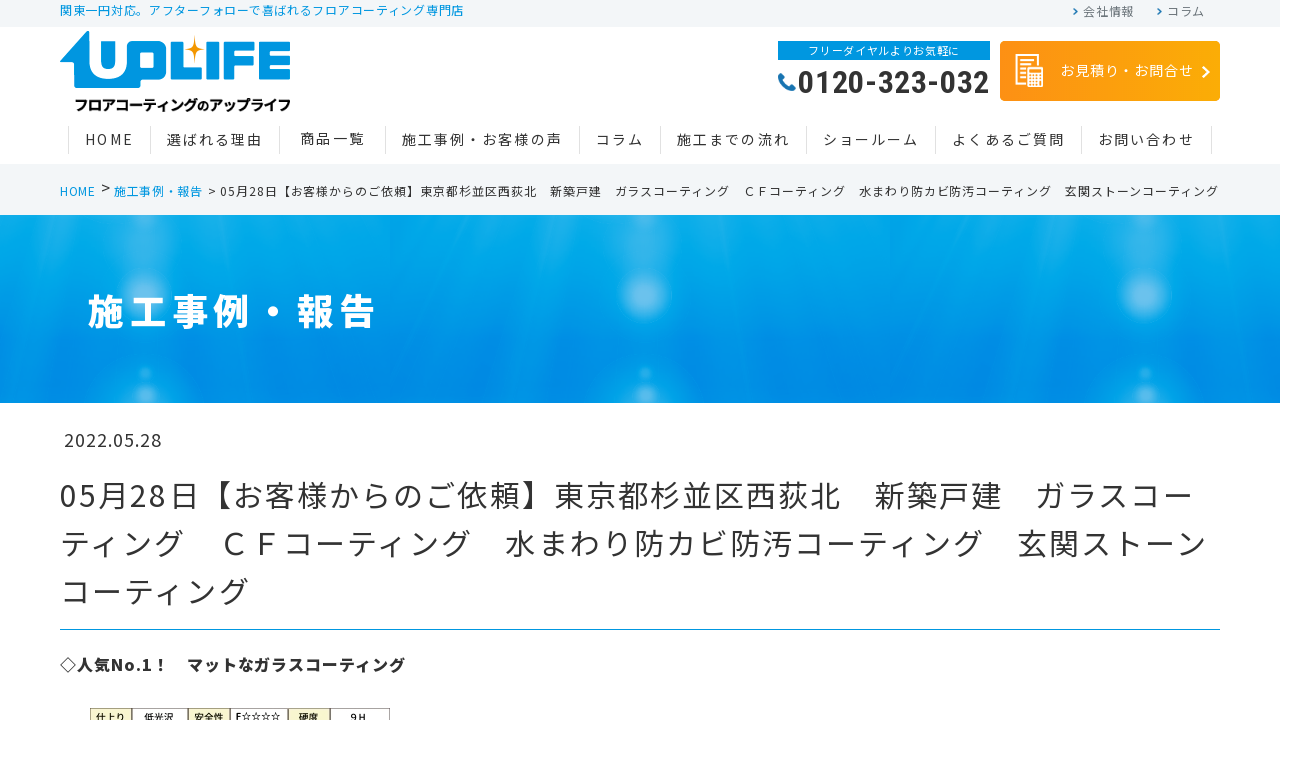

--- FILE ---
content_type: text/html; charset=UTF-8
request_url: https://uplife.biz/blog/05%E6%9C%8828%E6%97%A5%E3%80%90%E3%81%8A%E5%AE%A2%E6%A7%98%E3%81%8B%E3%82%89%E3%81%AE%E3%81%94%E4%BE%9D%E9%A0%BC%E3%80%91%E6%9D%B1%E4%BA%AC%E9%83%BD%E6%9D%89%E4%B8%A6%E5%8C%BA%E8%A5%BF%E8%8D%BB/
body_size: 7478
content:
<!DOCTYPE html>
<html lang="ja">
<head>
<!-- Google Tag Manager -->
<script>(function(w,d,s,l,i){w[l]=w[l]||[];w[l].push({'gtm.start':
new Date().getTime(),event:'gtm.js'});var f=d.getElementsByTagName(s)[0],
j=d.createElement(s),dl=l!='dataLayer'?'&l='+l:'';j.async=true;j.src=
'https://www.googletagmanager.com/gtm.js?id='+i+dl;f.parentNode.insertBefore(j,f);
})(window,document,'script','dataLayer','GTM-T33G7BC');</script>
<!-- End Google Tag Manager -->
<meta charset="UTF-8">
<meta http-equiv="x-ua-compatible" content="ie=edge">
<meta name="viewport" content="width=device-width">
<title>05月28日【お客様からのご依頼】東京都杉並区西荻北　新築戸建　ガラスコーティング　ＣＦコーティング　水まわり防カビ防汚コーティング　玄関ストーンコーティング│フロアコーティングのアップライフ</title>
<meta name="description" content="フロアコーティングのアップライフでは25年以上の実績をもとにお客様のライフス タイルに合わせたご提案を致します。また、ウィルス・カビ・臭い対策に光触媒コーティングも行っております。フロアコーティングはアップライフにお任せください。">
<meta name="keywords" content="フロアーコーティング,床コーティング,フローリング,埼玉,アップライフ">
<meta name="p:domain_verify" content="18ce4f6c2996c447c337f4a04dcc5103"/>
<link rel="icon" href="/img/common/favicon.ico">
<link rel="apple-touch-icon" href="/img/common/apple-touch-icon.png">
<!-- common css -->
<link href="https://fonts.googleapis.com/css?family=Noto+Sans+JP:400,900&amp;display=swap&amp;subset=japanese" rel="stylesheet">
<link href="https://fonts.googleapis.com/css?family=Roboto+Condensed:700&amp;display=swap" rel="stylesheet">
<link href="/css/reset.css" rel="stylesheet">
<link href="/css/common.css" rel="stylesheet">
<link href="/css/modules.css" rel="stylesheet">
<!-- individual css -->
<link href="/css/style.css" rel="stylesheet">
<!-- lib css -->
<link href="/lib/slick/slick.css" rel="stylesheet">
<link href="/lib/slick/slick-theme.css" rel="stylesheet">
<link rel="stylesheet" id="wp-block-library-css"  href="/css/dist/block-library/style.min-ver=5.3.6.css" type="text/css" media="all"/>
<!-- Jquery -->
<script type="text/javascript" src="/js/jquery/jquery-ver=1.12.4-wp.js"></script>
<script type="text/javascript" src="/js/jquery/jquery-migrate.min-ver=1.4.1.js"></script>
<!-- Global site tag (gtag.js) - Google Analytics -->
<script async src="https://www.googletagmanager.com/gtag/js?id=UA-166237390-1"></script>
<script>
  window.dataLayer = window.dataLayer || [];
  function gtag(){dataLayer.push(arguments);}
  gtag('js', new Date());

  gtag('config', 'UA-166237390-1');
</script>
<!-- Global site tag (gtag.js) - Google Ads: 430871619 -->
<script async src="https://www.googletagmanager.com/gtag/js?id=AW-430871619"></script>
<script>
  window.dataLayer = window.dataLayer || [];
  function gtag(){dataLayer.push(arguments);}
  gtag('js', new Date());

  gtag('config', 'AW-430871619');
</script>
<!-- Event snippet for 電話お問い合わせ conversion page -->
<script>
        window.addEventListener('DOMContentLoaded', function(){
            const calls = document.querySelectorAll('[href*="tel:0120323032"]');
            calls.forEach(function(call){
                call.addEventListener('click', function(e){
                    gtag('event', 'conversion', {'send_to': 'AW-430871619/HxZCCNCnzPkBEMOous0B'});
                });
            });
        });
</script>
</head>

<body>	
<!-- Google Tag Manager (noscript) -->
<noscript><iframe src="https://www.googletagmanager.com/ns.html?id=GTM-T33G7BC"
height="0" width="0" style="display:none;visibility:hidden"></iframe></noscript>
<!-- End Google Tag Manager (noscript) -->	
<!-- ================ -->
<div id="mediaQuery" class="js-media-query"></div>
<div id="overlay" class="js-overlay"></div>
<div id="wrapper">
<div class="topTxtWrap" id="topTxt">
<div class="inner mod_inner01">
	<p class="topTxt">関東一円対応。アフターフォローで喜ばれるフロアコーティング専門店</p>
	<ul class="subList viewPc"><li class="item"><a href="/company" rel="noopener noreferrer">会社情報</a></li>
	<li class="item"><a href="/diary" rel="noopener noreferrer">コラム</a></li></ul>
</div>
</div>
<header id="gHeader" class="js-header" role="banner" itemscope itemtype="http://schema.org/WPHeader">
<div id="hdInfo">
<div class="inner mod_inner01">
<div class="box">
<div class="logoWrap alpha">
	<p class="logo"><a href="/">
		<img src="/img/common/img_logomark.png" alt="UPLIFE">
	</a></p>
	<p class="txt"><a href="/">
		<img src="/img/common/img_logoname.png" alt="フロアコーティングのアップライフ ">
	</a></p>
</div><!-- /.logoWrap -->
<div class="btnWrap viewPc">
<div class="btns">
	<p class="btn btn03"><a href="tel:0120323032">
			<span><span class="small">フリーダイヤルよりお気軽に</span><span class="num fontRoboto">0120-323-032</span></span>
	</a></p>
	<p class="btn btn02"><a href="/request/">
			<img src="/img/common/header/ico_head03.png" alt="">
			お見積り・お問合せ
	</a></p>
</div>
</div>
</div><!-- /.box -->
<div class="btnGnav viewSp js-gnav-btn">
	<span class="line"></span><span class="line"></span><span class="line"></span>
	<span class="chara js-gnav-chara fontRoboto">MENU</span>
</div>
</div>
</div><!-- /#hdInfo -->
<nav id="gNav" class="js-gnav-content" role="navigation" itemscope itemtype="http://www.schema.org/SiteNavigationElement">
<ul class="list">
<li class="item" itemprop="name"><a itemprop="URL" href="/">HOME</a></li>
<li class="item" itemprop="name"><a itemprop="URL" href="/reason/">選ばれる理由</a></li>
<li class="item viewSp" itemprop="name">
<div class="gNavBtn js-toggle-btn is_active">
<p class="tit">商品一覧</p><i class="clickMark"></i>
</div>
<div class="gNaviCon js-toggle-content">
<ul class="gList">
<li class="subItem"><a href="/floorcoating/">アップライフのフロアコーティング</a></li>
<li class="subItem"><a href="/floorcoating/glass-uv-coating.html">ガラスUVコーティング</a></li>
<li class="subItem"><a href="/floorcoating/uv-coating.html">UVコーティング</a></li>
<li class="subItem"><a href="/floorcoating/glass-coating.html">ガラスコーティング</a></li>
<li class="subItem"><a href="/floorcoating/silicon-coating.html">シリコンコーティング</a></li>
<li class="subItem"><a href="https://uplife.biz/wan-smile-coat/" target="_blank">わんスマイルコート</a></li>
<li class="subItem"><a href="/floorcoating/sheetflooring-coat.html">シートフローリングにコーティング</a></li>
<li class="subItem"><a href="/service/">アップライフのハウスコーティング</a></li>
<li class="subItem"><a href="/hikarishokubai/">光触媒コーティング</a></li>
<li class="subItem"><a href="/service/optimus.html">オプティマス</a></li>
<li class="subItem"><a href="/service/ecocarat.html">エコカラット</a></li>
<li class="subItem"><a href="/service/around-water.html">水周りコーティング</a></li>
<li class="subItem"><a href="/service/other.html">その他コーティング</a></li>
<li class="subItem"><a href="/option/">オプション工事</a></li>
</ul>
</div>
</li>
<li class="item viewPc" itemprop="name">
<p class="tit"><a href="/floorcoating/" style="padding: 0;font-size: 1.4rem;">商品一覧</a></p>
<ul class="gList floorcoating">
<li class="subItem"><a href="/floorcoating/glass-uv-coating.html">ガラスUVコーティング</a></li>
<li class="subItem"><a href="/floorcoating/uv-coating.html">UVコーティング</a></li>
<li class="subItem"><a href="/floorcoating/glass-coating.html">ガラスコーティング</a></li>
<li class="subItem"><a href="/floorcoating/silicon-coating.html">シリコンコーティング</a></li>
<li class="subItem"><a href="https://uplife.biz/wan-smile-coat/" target="_blank">わんスマイルコート</a></li>
<li class="subItem"><a href="/floorcoating/sheetflooring-coat.html">シートフローリングにコーティング</a></li>
<li class="subItem"><a href="/hikarishokubai/">光触媒コーティング</a></li>
<li class="subItem"><a href="/service/optimus.html">オプティマス</a></li>
<li class="subItem"><a href="/service/ecocarat.html">エコカラット</a></li>
<li class="subItem"><a href="/service/around-water.html">水周りコーティング</a></li>
<li class="subItem"><a href="/service/other.html">その他コーティング</a></li>
<li class="subItem"><a href="/option/">オプション工事</a></li>
</ul>
</li>
<li class="item" itemprop="name"><a itemprop="URL" href="/blog/">施工事例・お客様の声</a></li>
<li class="item" itemprop="name"><a itemprop="URL" href="/diary/">コラム</a></li>
<li class="item" itemprop="name"><a itemprop="URL" href="/flow/">施工までの流れ</a></li>
<li class="item" itemprop="name"><a itemprop="URL" href="/showroom/">ショールーム</a></li>
<li class="item" itemprop="name"><a itemprop="URL" href="/faq/">よくあるご質問</a></li>
<li class="item" itemprop="name"><a itemprop="URL" href="/request/">お問い合わせ</a></li>
</ul>
<ul class="subList viewSp">
<li class="item"><a href="/company/#legal">特定商取引法に基づく表記</a></li>
<li class="item"><a href="/company/">会社情報</a></li>
</ul>
<div class="btns viewSp">
<p class="btn btn02"><a href="/request/"></a></p><!-- お見積もり -->
<p class="btn btn03"><a href="tel:0120320032">
<span><span class="small">お電話でのお問合わせ</span><span class="num fontRoboto">0120-323-032</span></span></a></p>
</div>
</nav><!-- / #gNav -->
</header><!-- / #gHeader -->
<!-- ********************/Common Head******************** -->




<div id="breadcrumb">
<ol class="list mod_inner01">
<li class="item home"><a href="/">HOME</a></li>
<li class="item"><a href="/blog/">施工事例・報告</a></li>
<li class="item current">05月28日【お客様からのご依頼】東京都杉並区西荻北　新築戸建　ガラスコーティング　ＣＦコーティング　水まわり防カビ防汚コーティング　玄関ストーンコーティング</li>
</ol>
</div>
<!-- /#breadcrumb -->

<div id="container" class="col cf">
<div id="contents">
	<main role="main">
		<div id="" class="mod_mainimg02">
		 <div class="inner mod_inner01">
			 <header class="tit">
				 <h1 class="ja">施工事例・報告</h1>
			 </header>
		 </div>
	 </div>
	 <!-- /#mainImg -->

<!-- ================ -->
<section id="single">
<div class="inner mod_inner01">
						
<article class="mod_single01">
<header class="head">
<div class="meta"><time class="time">2022.05.28</time></div>
<h1>05月28日【お客様からのご依頼】東京都杉並区西荻北　新築戸建　ガラスコーティング　ＣＦコーティング　水まわり防カビ防汚コーティング　玄関ストーンコーティング</h1>
</header>
<div class="entry">
<p><strong>◇人気No.1！　マットなガラスコーティング</strong></p>
<p><img decoding="async" class="alignnone size-full wp-image-31096" src="https://uplife.biz/wp-content/uploads/2021/05/ガラス特徴.png" alt="" width="300" height="50" /></p>
<p>定期的なワックスがけも必要なくなります。</p>
<p>汚れや水から守ることができ、表面硬度は9Ｈと、とても硬いです。</p>
<p>マットな仕上りが、お客様からも大好評です！</p>
<p><img decoding="async" class="alignnone size-full wp-image-31088" src="https://uplife.biz/wp-content/uploads/2021/05/before-2.png" alt="" width="100" height="40" /></p>
<p><img fetchpriority="high" decoding="async" class="alignnone size-medium wp-image-41468" src="https://uplife.biz/wp-content/uploads/2022/05/22390-1-300x225.jpg" alt="" width="300" height="225" srcset="https://uplife.biz/wp-content/uploads/2022/05/22390-1-300x225.jpg 300w, https://uplife.biz/wp-content/uploads/2022/05/22390-1-600x450.jpg 600w, https://uplife.biz/wp-content/uploads/2022/05/22390-1-768x576.jpg 768w, https://uplife.biz/wp-content/uploads/2022/05/22390-1-640x480.jpg 640w, https://uplife.biz/wp-content/uploads/2022/05/22390-1.jpg 1477w" sizes="(max-width: 300px) 100vw, 300px" /></p>
<p><img loading="lazy" decoding="async" class="alignnone size-full wp-image-31089" src="https://uplife.biz/wp-content/uploads/2021/05/名称未設定のコピー-3-2-e1622440489683.png" alt="" width="50" height="50" /></p>
<p><img loading="lazy" decoding="async" class="alignnone size-full wp-image-31087" src="https://uplife.biz/wp-content/uploads/2021/05/after-2.png" alt="" width="100" height="40" /></p>
<p><img loading="lazy" decoding="async" class="alignnone size-medium wp-image-41469" src="https://uplife.biz/wp-content/uploads/2022/05/22391-1-300x225.jpg" alt="" width="300" height="225" srcset="https://uplife.biz/wp-content/uploads/2022/05/22391-1-300x225.jpg 300w, https://uplife.biz/wp-content/uploads/2022/05/22391-1-600x450.jpg 600w, https://uplife.biz/wp-content/uploads/2022/05/22391-1-768x576.jpg 768w, https://uplife.biz/wp-content/uploads/2022/05/22391-1-640x480.jpg 640w, https://uplife.biz/wp-content/uploads/2022/05/22391-1.jpg 1477w" sizes="auto, (max-width: 300px) 100vw, 300px" /></p>
<p>&nbsp;</p>
<p><img decoding="async" class="alignnone size-full wp-image-31088" src="https://uplife.biz/wp-content/uploads/2021/05/before-2.png" alt="" width="100" height="40" /></p>
<p><img loading="lazy" decoding="async" class="alignnone size-medium wp-image-41470" src="https://uplife.biz/wp-content/uploads/2022/05/22387-300x225.jpg" alt="" width="300" height="225" srcset="https://uplife.biz/wp-content/uploads/2022/05/22387-300x225.jpg 300w, https://uplife.biz/wp-content/uploads/2022/05/22387-600x450.jpg 600w, https://uplife.biz/wp-content/uploads/2022/05/22387-768x576.jpg 768w, https://uplife.biz/wp-content/uploads/2022/05/22387-640x480.jpg 640w, https://uplife.biz/wp-content/uploads/2022/05/22387.jpg 1477w" sizes="auto, (max-width: 300px) 100vw, 300px" /></p>
<p><img loading="lazy" decoding="async" class="alignnone size-full wp-image-31089" src="https://uplife.biz/wp-content/uploads/2021/05/名称未設定のコピー-3-2-e1622440489683.png" alt="" width="50" height="50" /></p>
<p><img loading="lazy" decoding="async" class="alignnone size-full wp-image-31087" src="https://uplife.biz/wp-content/uploads/2021/05/after-2.png" alt="" width="100" height="40" /></p>
<p><img loading="lazy" decoding="async" class="alignnone size-medium wp-image-41471" src="https://uplife.biz/wp-content/uploads/2022/05/22389-300x225.jpg" alt="" width="300" height="225" srcset="https://uplife.biz/wp-content/uploads/2022/05/22389-300x225.jpg 300w, https://uplife.biz/wp-content/uploads/2022/05/22389-600x450.jpg 600w, https://uplife.biz/wp-content/uploads/2022/05/22389-768x576.jpg 768w, https://uplife.biz/wp-content/uploads/2022/05/22389-640x480.jpg 640w, https://uplife.biz/wp-content/uploads/2022/05/22389.jpg 1477w" sizes="auto, (max-width: 300px) 100vw, 300px" /></p>
<p><img loading="lazy" decoding="async" class="alignnone size-medium wp-image-41474" src="https://uplife.biz/wp-content/uploads/2022/05/22395-1-300x225.jpg" alt="" width="300" height="225" srcset="https://uplife.biz/wp-content/uploads/2022/05/22395-1-300x225.jpg 300w, https://uplife.biz/wp-content/uploads/2022/05/22395-1-600x450.jpg 600w, https://uplife.biz/wp-content/uploads/2022/05/22395-1-768x576.jpg 768w, https://uplife.biz/wp-content/uploads/2022/05/22395-1-640x480.jpg 640w, https://uplife.biz/wp-content/uploads/2022/05/22395-1.jpg 1477w" sizes="auto, (max-width: 300px) 100vw, 300px" /></p>
<p>&nbsp;</p>
<p><strong>◇ＣＦコーティング</strong></p>
<p><img decoding="async" class="alignnone size-full wp-image-31088" src="https://uplife.biz/wp-content/uploads/2021/05/before-2.png" alt="" width="100" height="40" /></p>
<p><img loading="lazy" decoding="async" class="alignnone size-medium wp-image-41472" src="https://uplife.biz/wp-content/uploads/2022/05/22392-1-300x225.jpg" alt="" width="300" height="225" srcset="https://uplife.biz/wp-content/uploads/2022/05/22392-1-300x225.jpg 300w, https://uplife.biz/wp-content/uploads/2022/05/22392-1-600x450.jpg 600w, https://uplife.biz/wp-content/uploads/2022/05/22392-1-768x576.jpg 768w, https://uplife.biz/wp-content/uploads/2022/05/22392-1-640x480.jpg 640w, https://uplife.biz/wp-content/uploads/2022/05/22392-1.jpg 1477w" sizes="auto, (max-width: 300px) 100vw, 300px" /></p>
<p><img loading="lazy" decoding="async" class="alignnone size-full wp-image-31089" src="https://uplife.biz/wp-content/uploads/2021/05/名称未設定のコピー-3-2-e1622440489683.png" alt="" width="50" height="50" /></p>
<p><img loading="lazy" decoding="async" class="alignnone size-full wp-image-31087" src="https://uplife.biz/wp-content/uploads/2021/05/after-2.png" alt="" width="100" height="40" /></p>
<p><img loading="lazy" decoding="async" class="alignnone size-medium wp-image-41473" src="https://uplife.biz/wp-content/uploads/2022/05/22394-2-300x225.jpg" alt="" width="300" height="225" srcset="https://uplife.biz/wp-content/uploads/2022/05/22394-2-300x225.jpg 300w, https://uplife.biz/wp-content/uploads/2022/05/22394-2-600x450.jpg 600w, https://uplife.biz/wp-content/uploads/2022/05/22394-2-768x576.jpg 768w, https://uplife.biz/wp-content/uploads/2022/05/22394-2-640x480.jpg 640w, https://uplife.biz/wp-content/uploads/2022/05/22394-2.jpg 1477w" sizes="auto, (max-width: 300px) 100vw, 300px" /></p>
<p>お客様の声：『とてもキレイになりました！脱衣場の床も耐久性が上がり、施工してよかったです』と大変喜んでいただけました。</p>
<p><img loading="lazy" decoding="async" class="alignnone size-medium wp-image-31113" src="https://uplife.biz/wp-content/uploads/2021/05/名称未設定のコピーのコピー-2-300x250.png" alt="" width="300" height="250" srcset="https://uplife.biz/wp-content/uploads/2021/05/名称未設定のコピーのコピー-2-300x250.png 300w, https://uplife.biz/wp-content/uploads/2021/05/名称未設定のコピーのコピー-2-600x500.png 600w, https://uplife.biz/wp-content/uploads/2021/05/名称未設定のコピーのコピー-2-768x640.png 768w, https://uplife.biz/wp-content/uploads/2021/05/名称未設定のコピーのコピー-2-576x480.png 576w, https://uplife.biz/wp-content/uploads/2021/05/名称未設定のコピーのコピー-2.png 1200w" sizes="auto, (max-width: 300px) 100vw, 300px" /></p>
<p>&nbsp;</p>
<p>&nbsp;</p>
<p><strong>◇水廻りコーティング</strong></p>
<p>水周りの汚れを付きにくくするフッ素コーティングの仕上がりは、驚くほど美しい表面です。</p>
<p>簡単な汚れなどは落としやすくなります！</p>
<p>新築の時に施工しておけば、気持ちよくご入居いただけます！</p>
<p><img loading="lazy" decoding="async" class="alignnone size-medium wp-image-41475" src="https://uplife.biz/wp-content/uploads/2022/05/22396-1-300x225.jpg" alt="" width="300" height="225" srcset="https://uplife.biz/wp-content/uploads/2022/05/22396-1-300x225.jpg 300w, https://uplife.biz/wp-content/uploads/2022/05/22396-1-600x450.jpg 600w, https://uplife.biz/wp-content/uploads/2022/05/22396-1-768x576.jpg 768w, https://uplife.biz/wp-content/uploads/2022/05/22396-1-640x480.jpg 640w, https://uplife.biz/wp-content/uploads/2022/05/22396-1.jpg 1477w" sizes="auto, (max-width: 300px) 100vw, 300px" /></p>
<p><img loading="lazy" decoding="async" class="alignnone size-medium wp-image-41476" src="https://uplife.biz/wp-content/uploads/2022/05/22397-1-300x225.jpg" alt="" width="300" height="225" srcset="https://uplife.biz/wp-content/uploads/2022/05/22397-1-300x225.jpg 300w, https://uplife.biz/wp-content/uploads/2022/05/22397-1-600x450.jpg 600w, https://uplife.biz/wp-content/uploads/2022/05/22397-1-768x576.jpg 768w, https://uplife.biz/wp-content/uploads/2022/05/22397-1-640x480.jpg 640w, https://uplife.biz/wp-content/uploads/2022/05/22397-1.jpg 1477w" sizes="auto, (max-width: 300px) 100vw, 300px" /></p>
<p><img loading="lazy" decoding="async" class="alignnone size-medium wp-image-41477" src="https://uplife.biz/wp-content/uploads/2022/05/22398-1-300x225.jpg" alt="" width="300" height="225" srcset="https://uplife.biz/wp-content/uploads/2022/05/22398-1-300x225.jpg 300w, https://uplife.biz/wp-content/uploads/2022/05/22398-1-600x450.jpg 600w, https://uplife.biz/wp-content/uploads/2022/05/22398-1-768x576.jpg 768w, https://uplife.biz/wp-content/uploads/2022/05/22398-1-640x480.jpg 640w, https://uplife.biz/wp-content/uploads/2022/05/22398-1.jpg 1477w" sizes="auto, (max-width: 300px) 100vw, 300px" /></p>
<p><img loading="lazy" decoding="async" class="alignnone size-medium wp-image-41478" src="https://uplife.biz/wp-content/uploads/2022/05/22399-1-300x225.jpg" alt="" width="300" height="225" srcset="https://uplife.biz/wp-content/uploads/2022/05/22399-1-300x225.jpg 300w, https://uplife.biz/wp-content/uploads/2022/05/22399-1-600x450.jpg 600w, https://uplife.biz/wp-content/uploads/2022/05/22399-1-768x576.jpg 768w, https://uplife.biz/wp-content/uploads/2022/05/22399-1-640x480.jpg 640w, https://uplife.biz/wp-content/uploads/2022/05/22399-1.jpg 1477w" sizes="auto, (max-width: 300px) 100vw, 300px" /></p>
<p><img loading="lazy" decoding="async" class="alignnone size-medium wp-image-41479" src="https://uplife.biz/wp-content/uploads/2022/05/22400-1-300x225.jpg" alt="" width="300" height="225" srcset="https://uplife.biz/wp-content/uploads/2022/05/22400-1-300x225.jpg 300w, https://uplife.biz/wp-content/uploads/2022/05/22400-1-600x450.jpg 600w, https://uplife.biz/wp-content/uploads/2022/05/22400-1-768x576.jpg 768w, https://uplife.biz/wp-content/uploads/2022/05/22400-1-640x480.jpg 640w, https://uplife.biz/wp-content/uploads/2022/05/22400-1.jpg 1477w" sizes="auto, (max-width: 300px) 100vw, 300px" /></p>
<p>弊社の職人にお任せいただければ、細かな汚れも見逃さず驚くほどキレイに仕上がります。</p>
<p>ぜひご依頼くださいませ。</p>
<p>&nbsp;</p>
<p>&nbsp;</p>
<p><strong>◇玄関ストーンコーティング</strong></p>
<p><img loading="lazy" decoding="async" class="alignnone size-medium wp-image-41480" src="https://uplife.biz/wp-content/uploads/2022/05/22402-300x225.jpg" alt="" width="300" height="225" srcset="https://uplife.biz/wp-content/uploads/2022/05/22402-300x225.jpg 300w, https://uplife.biz/wp-content/uploads/2022/05/22402-600x450.jpg 600w, https://uplife.biz/wp-content/uploads/2022/05/22402-768x576.jpg 768w, https://uplife.biz/wp-content/uploads/2022/05/22402-640x480.jpg 640w, https://uplife.biz/wp-content/uploads/2022/05/22402.jpg 1477w" sizes="auto, (max-width: 300px) 100vw, 300px" /></p>
<p>&nbsp;</p>
<p>&nbsp;</p>
<p><strong>◇駐車風景</strong></p>
<p>弊社は、新築のお客様でも安心してご利用いただけるように、タイヤ跡や液剤が残らないよう、ブルーシートを敷いて作業します。</p>
<p><img loading="lazy" decoding="async" class="alignnone size-medium wp-image-41481" src="https://uplife.biz/wp-content/uploads/2022/05/22405-300x225.jpg" alt="" width="300" height="225" srcset="https://uplife.biz/wp-content/uploads/2022/05/22405-300x225.jpg 300w, https://uplife.biz/wp-content/uploads/2022/05/22405-600x450.jpg 600w, https://uplife.biz/wp-content/uploads/2022/05/22405-768x576.jpg 768w, https://uplife.biz/wp-content/uploads/2022/05/22405-640x480.jpg 640w, https://uplife.biz/wp-content/uploads/2022/05/22405.jpg 1477w" sizes="auto, (max-width: 300px) 100vw, 300px" /></p>
<p>&nbsp;</p>
<p>&nbsp;</p>
<p>&nbsp;</p>
<p>&nbsp;</p>
<p>この度は数ある施工会社の中から弊社をお選びいただき、誠にありがとうございます。</p>
<p>今後もお困りのことがございましたら、お気軽にお電話くださいませ。</p>
<p>本日はありがとうございました！</p>
<p>&nbsp;</p>
<p>ワンランク上の快適な暮らしへ。</p>
<p>安全基準最高等級のF☆☆☆☆を取得</p>
<p>赤ちゃんやペットにも優しいコーティング</p>
<p style="text-align: left;"><span style="color: #ff9900;"><strong>『アップライフに頼んでよかった』と、言って頂けるサービスを全力で。</strong></span></p>
<hr />
<p><span style="color: #ff99cc;"><strong><a style="color: #ff99cc;" href="https://www.instagram.com/uplife_official_floorcoating/">弊社【Instagram】はこちら</a>。</strong></span></p>
<p>コーティングのお役立ち情報や、施工事例、様々な投稿をしております。</p>
<p>ぜひご覧いただき、フォローお願い致します！</p>
<p>&nbsp;</p>
<p style="text-align: left;">【施工内容】</p>
<p style="text-align: left;">Y様邸 　<a href="https://uplife.biz/floorcoating/glass-coating.html">フロアコーティング(ガラス)</a>：LDK/廊下/階段/洋室4部屋/クローゼット</p>
<p><a href="https://uplife.biz/floorcoating/sheetflooring-coat.html">ＣＦコーティング</a>：洗面所</p>
<p><a href="https://uplife.biz/service/around-water.html">水まわり防カビ防汚コーティング</a>：浴室/キッチン/洗面/トイレ</p>
<p><a href="https://uplife.biz/service/other.html">ストーンコーティング</a>：玄関内</p></div>
</article> <!-- /.mod_single01 -->
<ul class="pagination mod_pagination02">
<li class="previous"><a href="https://uplife.biz/blog/05%e6%9c%8828%e6%97%a5%e3%80%90%e3%81%8a%e5%ae%a2%e6%a7%98%e3%81%8b%e3%82%89%e3%81%ae%e3%81%94%e4%be%9d%e9%a0%bc%e3%80%91%e5%8d%83%e8%91%89%e7%9c%8c%e6%88%90%e7%94%b0%e5%b8%82%e8%a5%bf%e4%b8%89/" rel="prev">前の記事へ</a></li>
<li class="back"><a href="/blog/">施工報告<br>一覧</a></li>
<li class="next"><a href="https://uplife.biz/blog/05%e6%9c%8828%e6%97%a5%e3%80%90%e3%81%8a%e5%ae%a2%e6%a7%98%e3%81%8b%e3%82%89%e3%81%ae%e3%81%94%e4%be%9d%e9%a0%bc%e3%80%91%e6%9d%b1%e4%ba%ac%e9%83%bd%e7%9b%ae%e9%bb%92%e5%8c%ba%e4%b8%ad%e7%94%ba/" rel="next">次の記事へ</a></li>
</ul>

</div>
</section><!-- /#single -->
</main>
</div><!-- /#contents -->
</div><!-- /#container -->





<!-- ********************Common Foot******************** -->

<div id="logoWrap">
<div class="inner mod_inner01">
<p class="logo viewSp"><a href="/" class="alpha"><img class="lazyload" data-src="/img/common/img_logomark.png" alt="UPLIFE"></a></p>
<div id="pagetop" class="#top"><a class="alpha" href="#top"></a></div>
</div>
</div><!-- /#pagetop -->


<footer id="gFooter" class="js-footer" role="contentinfo" itemscope itemtype="http://schema.org/WPFooter">
<div class="inner mod_inner01">
<div class="box">
<p class="logo viewPc"><a href="#" class="alpha"><img class="lazyload" data-src="/img/common/img_logomark.png" alt="ページトップに戻る"></a></p>
<div id="ftNav">
<div class="listWrap">
<ul class="list">
<li class="item"><a href="/">HOME</a></li>
<li class="item"><a href="/reason/">選ばれる理由</a></li>
<li class="item"><a href="/blog/">施工事例・お客様の声</a></li>
<li class="item"><a href="/diary/">コラム</a></li>
<li class="item"><a href="/flow/">施工までの流れ</a></li>
<li class="item"><a href="/diary/">ショールーム</a></li>
<li class="item"><a href="/faq/">よくあるご質問 </a></li>
<li class="item"><a href="/request/">お見積り・お問合せ</a></li>
<li class="item"><a href="/news/">お知らせ</a></li>
<li class="item"><a href="/company/">会社情報</a></li>
</ul>
<ul class="subList">
<li class="item"><a href="https://uplife.biz/fukushima/" target="_blank">福島県のフロアコーティング</a></li>
<li class="item"><a href="https://uplife.biz/miyagi/" target="_blank">宮城県のフロアコーティング</a></li>
<li class="item"><a href="https://uplife.biz/niigata/" target="_blank">新潟県のフロアコーティング</a></li>
<li class="item"><a href="https://uplife.biz/yamagata/" target="_blank">山形県のフロアコーティング</a></li>
</ul>
</div><!-- /.listWrap -->
<div class="listWrap">
<ul class="list">
<li class="item"><a href="/floorcoating/">商品一覧</a></li>
</ul>
<ul class="subList">
<li class="item"><a href="/floorcoating/glass-uv-coating.html">ガラスUVコーティング</a></li>
<li class="item"><a href="/floorcoating/uv-coating.html">UVコーティング</a></li>
<li class="item"><a href="/floorcoating/glass-coating.html">ガラスコーティング</a></li>
<li class="item"><a href="/floorcoating/silicon-coating.html">シリコンコーティング</a></li>
<li class="item"><a href="https://uplife.biz/wan-smile-coat/" target="_blank">わんスマイルコート</a></li>
<li class="item"><a href="/floorcoating/sheetflooring-coat.html">シートフローリングコーティング</a></li>
<li class="item"><a href="/hikarishokubai/">光触媒コーティング</a></li>
<li class="item"><a href="/service/optimus.html">オプティマス</a></li>
<li class="item"><a href="/service/ecocarat.html">エコカラット</a></li>
<li class="item"><a href="/service/around-water.html">水周りコーティング</a></li>
<li class="item"><a href="/service/other.html">その他コーティング</a></li>
<li class="item"><a href="/option/">オプション商品</a></li>
</ul>
</div><!-- /.listWrap -->
</div><!-- /#ftNav -->
</div><!-- /.box -->

<!--  SNS ICON LINK -->
<div class="sns_icon">
<ul>
<li><a href="https://www.youtube.com/@uplife_official" target="_blank"><img src="/img/common/sns_icon_youtube.png" alt="SNS Youtube"></a></li>
<li><a href="https://www.instagram.com/uplife_official_floorcoating/" target="_blank"><img src="/img/common/sns_icon_instagram.png" alt="SNS Instagram"></a></li>
<li><a href="https://www.threads.com/@uplife_official_floorcoating?xmt=AQGzXOXImcHqx5Rh0zSTviD9jtl5MW--czPw4nnO5EhHEMI" target="_blank"><img src="/img/common/sns_icon_threads.png" alt="SNS Threads" target="_blank"></a></li>
<li><a href="https://www.tiktok.com/@uplife_official?_t=ZS-8vokhuxWTLO&_r=1" target="_blank"><img src="/img/common/sns_icon_tiktok.png" alt="SNS tiktok"></a></li>
<li><a href="https://www.facebook.com/uplife.biz" target="_blank"><img src="/img/common/sns_icon_facebook.png" alt="SNS Facebook"></a></li>
<li><a href="https://x.com/uplifeofficial" target="_blank"><img src="/img/common/sns_icon_x.png" alt="SNS X"></a></li>
</ul>
</div>
<!--  /SNS ICON LINK -->

<div class="bottom">
<p class="cr fontRoboto"><small>Copyright &copy; 2015-2026 UPLIFE Co,.Ltd. All rights reserved.</small></p>
</div><!-- /.bottom -->

</div>
</footer><!-- /#gFooter -->

<!-- *******Fixed CTA SpFooter******* -->
<div class="viewSp cta">
<div class="fixed-spFoot" id="spfixed_tel_RM">
<div class="fixed-spFootNote">
関東一円対応。お気軽にお問い合わせください。
</div>
 <a class="fixed-spFoot__link" href="tel:0120323032"><span class="fixed-spFoot__txt">0120-323-032</span></a>    
<a class="fixed-spFoot__link" href="/request/"><span class="fixed-spFoot__txt">お見積り・お問合せ</span></a>
</div>
</div><!-- /Fixed CTA SpFooter -->


</div><!-- /#wrapper -->
<script src="/js/common.js"></script>
<script src="/lib/lazysizes/lazysizes.min.js"></script>		
<script src="/lib/slick/slick.min.js"></script>
<script>
(function($) {
$(".slider").slick({
	autoplay: true,
	fade: true,
	autoplaySpeed: 5000,
	pauseOnHover: false,
	draggable: false,
	speed: 700,
	dots:true
})
$(".info-slider").slick({
	slidesToShow: 3,
	arrows: true,
	dots: true,
	responsive: [{
	breakpoint: 600,
	settings: {
	slidesToShow: 1,
	centerMode: true,
	centerPadding: "24%"
}
}]
})
})(jQuery);
</script>
<script type="speculationrules">
{"prefetch":[{"source":"document","where":{"and":[{"href_matches":"\/*"},{"not":{"href_matches":["\/wp-*.php","\/wp-admin\/*","\/wp-content\/uploads\/*","\/wp-content\/*","\/wp-content\/plugins\/*","\/wp-content\/themes\/wp-theme\/*","\/*\\?(.+)"]}},{"not":{"selector_matches":"a[rel~=\"nofollow\"]"}},{"not":{"selector_matches":".no-prefetch, .no-prefetch a"}}]},"eagerness":"conservative"}]}
</script>
</body>
</html>

--- FILE ---
content_type: text/css
request_url: https://uplife.biz/css/style.css
body_size: 17077
content:
@charset "UTF-8";


/*#container { padding-top: 15px; }*/

/* @media all and (max-width: 600px) { #home #container { padding-top: 35px; } } */

/*  #intro
================================================ */
#home #intro { background-image: url("../img/home/bg_intro01-sp.png"); background-repeat: no-repeat; background-size: 272px 221px; background-position: left bottom; }
#home #intro .inner { padding-bottom: 56px; }
#home #intro .video { width: 100%; padding-bottom: 59.13%; background-color: #ccc; position: relative; }
#home #intro .video iframe { position: absolute; top: 0; left: 0; width: 100%; height: 100%; }
#home #intro .video:before { content: ""; position: absolute; top: 0; left: 0; }
#home #intro .picture { width: 100%;}
#home #intro .txtArea { margin-top: 23px; }
#home #intro .tit { color: #0097e0; font-size: 2rem; font-weight: bold; letter-spacing: 0.1em; margin-bottom: 20px; }
@supports (-webkit-background-clip: text) { 
#home #intro .tit { background: -webkit-gradient(linear, left top, right top, from(#0097e0), to(#53b5ce)); background: linear-gradient(to right, #0097e0 0%, #53b5ce 100%); -webkit-background-clip: text; -webkit-text-fill-color: transparent; } }
#home #intro .txt { padding-left: 20px; border-left: thin solid #0097e0; }

@media all and (min-width: 600px) { 
#home #intro { background-image: url("../img/home/bg_intro01-pc.png"); background-size: auto; }
#home #intro .inner { padding: 70px 0 100px; }
#home #intro .box { display: -webkit-box; display: -ms-flexbox; display: flex; -webkit-box-orient: horizontal; -webkit-box-direction: reverse; -ms-flex-direction: row-reverse; flex-direction: row-reverse; }
#home #intro .box .video { width: 652px; height: 382px; padding: 0; }
#home #intro .box .picture { width: 720px; height: 400px; padding: 0; }
#home #intro .box .txtArea { margin-top: 8px; -webkit-box-flex: 1; -ms-flex: 1; flex: 1; margin-right: 35px; }
#home #intro .box .tit { font-size: 3rem; margin-bottom: 30px; }
#home #intro .box .txt { font-size: 1.6rem; padding-left: 20px; } }

/* #reason
================================================ */
#home #reason { margin-top: 129px; background-image: url("../img/home/bg_reason01-sp.png"); background-size: cover; }
#home #reason .inner { padding-bottom: 27px; }
#home #reason .list .item .note { color: #fff; }
#home #reason .list .item { -webkit-transform: translateY(-129px); -ms-transform: translateY(-129px); transform: translateY(-129px); }
#home #reason .list .item + .item { margin-top: 25px; }
#home #reason .list .item a { text-decoration: none; }
#home #reason .list .item dl { color: #fff; text-align: center; }
#home #reason .list .item dl dt { padding-right: 20px; font-size: 1.6rem; display: inline-block; font-weight: bold; letter-spacing: 0.12em; background-image: url("../img/common/ico_arrow03.png"); background-repeat: no-repeat; background-size: 7px 10px; background-position: right 2px top 10px; margin-top: 13px; margin-bottom: 2px; }
#home #reason .list .item dl dt.blank { background-image: url("../img/common/ico_blank03.png"); background-repeat: no-repeat; background-size: 10px 10px; background-position: right 2px top 10px; }

@media all and (min-width: 600px) { 
#home #reason { position: relative; margin-top: 80px; background: none; }
#home #reason:before { content: ''; display: block; position: absolute; top: 0; width: 94.8%; width: calc(100vw - 100px); min-width: 1820px; height: 100%; background-image: url("../img/home/bg_reason01-pc.png"); background-size: cover; }
#home #reason .inner { padding-bottom: 27px; }
#home #reason .list { display: -webkit-box; display: -ms-flexbox; display: flex; margin: 0 auto; }
#home #reason .list .item { width: 360px; -webkit-transform: translateY(-80px); -ms-transform: translateY(-80px); transform: translateY(-80px); }
#home #reason .list .item + .item { margin-top: 0px; margin-left: 39px; }
#home #reason .list .item a:hover .img:before { -webkit-transform: translateY(0); -ms-transform: translateY(0); transform: translateY(0); opacity: 0.8; }
#home #reason .list .item a:hover .img:after { -webkit-transform: translate(-50%, -50%); -ms-transform: translate(-50%, -50%); transform: translate(-50%, -50%); opacity: 1; }
#home #reason .list .item .img { position: relative; overflow: hidden; border: solid thin #0097e0;}
#home #reason .list .item .img:before { position: absolute; content: ""; top: 0; -webkit-transform: translateY(50%); -ms-transform: translateY(50%); transform: translateY(50%); left: 0; width: 100%; height: 100%; background: -webkit-gradient(linear, left top, right top, from(#0097e0), to(#53b5ce)); background: linear-gradient(to right, #0097e0 0%, #53b5ce 100%); opacity: 0; -webkit-transition: all 0.3s ease; transition: all 0.3s ease; }
#home #reason .list .item .img:after { content: ""; position: absolute; top: 50%; left: 50%; -webkit-transform: translate(-50%, calc(-50% + 30px)); -ms-transform: translate(-50%, calc(-50% + 30px)); transform: translate(-50%, calc(-50% + 30px)); opacity: 0; width: 50px; height: 12px; display: block; background-image: url("../img/common/ico_arrow06.png"); -webkit-transition: all 0.3s ease; transition: all 0.3s ease; }
#home #reason .list .item .img.blank:after { width: 20px; height: 20px; background-image: url("../img/common/ico_blank03.png"); }
#home #reason .list .item dl dt { font-size: 2rem; background-size: 8px 12px; background-position: right 1px top 13px; margin-top: 22px; margin-bottom: 14px; }
#home #reason .list .item dl dt.blank { background-size: 10px 10px; background-position: right 1px top 13px; }
#home #reason .list .item dl dd { font-size: 1.5rem; } }

/* #series
================================================ */
#series { background-color: #fff; margin-top: -100px; }
#series .inner { padding-top: 51px; }
#series .head { background-image: url("../img/home/bg_series01.png"); background-size: contain; background-repeat: no-repeat; background-position: center center; }
#series .head .tit { text-align: center; font-size: 2rem; font-weight: bold; background-image: url("../img/common/ico_bar01.png"); background-repeat: no-repeat; background-size: 46px 3px; background-position: center bottom 5px; padding-bottom: 22px; }
#series .box { background: url("../img/home/bg_series02-sp.png"); background-size: cover; margin: 0 -15px; padding: 0 15px 60px; margin-top: 75px; }
#series .bnrs, #series .btn { -webkit-transform: translateY(-50px); -ms-transform: translateY(-50px); transform: translateY(-50px); }
#series .bnrs { margin-top: 20px; }
#series .bnrs .bnr + .bnr { margin-top: 20px; }
#series .btn { margin: 0 auto; margin-top: 25px; max-width: 325px; }
#series .btn a { display: block; width: 100%; text-decoration: none; color: #fff; text-align: center; font-size: 1.3rem; font-weight: 500; border-radius: 5px; background: url("../img/common/ico_arrow03.png"), -webkit-gradient(linear, left top, right top, from(#0097e0), to(#53b5ce)); background: url("../img/common/ico_arrow03.png"), linear-gradient(to right, #0097e0 0%, #53b5ce 100%); background-size: 7px 10px, contain; background-position: right 13px center, 0 0; background-repeat: no-repeat; padding: 11px 0; }

@media all and (min-width: 600px) { 
#series { margin-top: 0px; background: url("../img/home/bg_series02-pc.png"), url("../img/home/bg_series01.png"); background-size: 2120px 426px,621px; background-repeat: no-repeat; background-position: bottom right,left -25px top 50px; }
#series .inner { padding-top: 51px; }
#series .head { /*padding-top: 41px; padding-bottom: 31px; margin-bottom: 44px;*/ background: none; }
#series .head .tit { font-size: 3rem; padding-bottom: 32px; }
#series .box { max-height: 1636px; background: none; }
#series .bnrs, #series .btn { -webkit-transform: translateY(-80px); -ms-transform: translateY(-80px); transform: translateY(-80px); }
#series .bnrs { width: 1160px; display: -webkit-box; display: -ms-flexbox; display: flex; margin: 0 auto; margin-top: 20px; }
#series .bnrs .bnr { width: 560px; }
#series .bnrs .bnr a { display: block; position: relative; }
#series .bnrs .bnr a img { -webkit-transition: all 0.3s ease; transition: all 0.3s ease; }
#series .bnrs .bnr a:hover img { opacity: 0.6; }
#series .bnrs .bnr a:before { position: absolute; content: ""; display: block; width: 100%; z-index: -1; height: 100%; background-color: #fff; }
#series .bnrs .bnr + .bnr { margin-top: 0; margin-left: 40px; }
#series .btn { margin-top: 100px; max-width: 360px; }
#series .btn a { position: relative; font-size: 1.5rem; font-weight: 500; background: url("../img/common/ico_arrow03.png"); background-size: 8px 12px; background-position: right 23px center; background-repeat: no-repeat; padding: 17px 0; -webkit-transition: all 0.3s ease; transition: all 0.3s ease; }
#series .btn a:hover { background-position: right 16px center; }
#series .btn a:hover:after { opacity: 0; }
#series .btn a:before, #series .btn a:after { content: ""; position: absolute; display: block; width: 100%; height: 100%; border-radius: 5px; top: 0; left: 0; z-index: -1; -webkit-transition: all 0.3s ease; transition: all 0.3s ease; }
#series .btn a:before { background: -webkit-gradient(linear, right top, left top, from(#0097e0), to(#53b5ce)); background: linear-gradient(to left, #0097e0 0%, #53b5ce 100%); }
#series .btn a:after { background: -webkit-gradient(linear, left top, right top, from(#0097e0), to(#53b5ce)); background: linear-gradient(to right, #0097e0 0%, #53b5ce 100%); } 
}

@media all and (max-width: 600px) { 
#series .inner { padding-top: 101px; }
}


/* #series2
================================================ */
#series2 { background-color: #fff; /*margin-top: -100px;*/ }
#series2 .inner { padding-top: 51px; }
#series2 .head { background-image: url("../img/home/bg_series01.png"); background-size: contain; background-repeat: no-repeat; background-position: center center; }
#series2 .head .tit { text-align: center; font-size: 2rem; font-weight: bold; background-image: url("../img/common/ico_bar01.png"); background-repeat: no-repeat; background-size: 46px 3px; background-position: center bottom 5px; padding-bottom: 22px; }
#series2 .box { background: url("../img/home/bg_series02-sp.png"); background-size: cover; margin: 0 -15px; padding: 0 15px; margin-top: 75px; }
#series2 .bnrs, #series2 .btn { -webkit-transform: translateY(-50px); -ms-transform: translateY(-50px); transform: translateY(-50px); }
#series2 .bnrs { margin-top: 20px; }
#series2 .bnrs .bnr + .bnr { margin-top: 20px; }
#series2 .btn { margin: 0 auto; margin-top: 25px; max-width: 325px; }
#series2 .btn a { display: block; width: 100%; text-decoration: none; color: #fff; text-align: center; font-size: 1.3rem; font-weight: 500; border-radius: 5px; background: url("../img/common/ico_arrow03.png"), -webkit-gradient(linear, left top, right top, from(#0097e0), to(#53b5ce)); background: url("../img/common/ico_arrow03.png"), linear-gradient(to right, #0097e0 0%, #53b5ce 100%); background-size: 7px 10px, contain; background-position: right 13px center, 0 0; background-repeat: no-repeat; padding: 11px 0; }

@media all and (min-width: 600px) { 
#series2 { margin-top: 0px; background: url("../img/home/bg_series02-pc.png"), url("../img/home/bg_series01.png"); background-size: 1820px 426px,621px; background-repeat: no-repeat; background-position: bottom right,left -25px top 50px; }
#series2 .inner { padding-top: 51px; }
#series2 .head { /*padding-top: 41px; padding-bottom: 91px; margin-bottom: 44px;*/ background: none; }
#series2 .head .tit { font-size: 3rem; padding-bottom: 32px; }
#series2 .box { /*max-height: 1226px;*/ background: none; }
#series2 .bnrs, #series2 .btn { -webkit-transform: translateY(-80px); -ms-transform: translateY(-80px); transform: translateY(-80px); }
#series2 .bnrs { width: 1160px; display: -webkit-box; display: -ms-flexbox; display: flex; margin: 0 auto; margin-top: 20px; }
#series2 .bnrs .bnr { width: 560px; margin:auto;}
#series2 .bnrs .bnr a { display: block; position: relative; }
#series2 .bnrs a img { -webkit-transition: all 0.3s ease; transition: all 0.3s ease; }
#series2 .bnrs a:hover img { opacity: 0.6; }
#series2 .bnrs a:before { position: absolute; content: ""; display: block; width: 100%; z-index: -1; height: 100%; background-color: #fff; }
#series2 .bnrs .bnr + .bnr { margin-top: 0; margin-left: 40px; }
#series2 .btn { margin-top: 100px; max-width: 360px; }
#series2 .btn a { position: relative; font-size: 1.5rem; font-weight: 500; background: url("../img/common/ico_arrow03.png"); background-size: 8px 12px; background-position: right 23px center; background-repeat: no-repeat; padding: 17px 0; -webkit-transition: all 0.3s ease; transition: all 0.3s ease; }
#series2 .btn a:hover { background-position: right 16px center; }
#series2 .btn a:hover:after { opacity: 0; }
#series2 .btn a:before, #series2 .btn a:after { content: ""; position: absolute; display: block; width: 100%; height: 100%; border-radius: 5px; top: 0; left: 0; z-index: -1; -webkit-transition: all 0.3s ease; transition: all 0.3s ease; }
#series2 .btn a:before { background: -webkit-gradient(linear, right top, left top, from(#0097e0), to(#53b5ce)); background: linear-gradient(to left, #0097e0 0%, #53b5ce 100%); }
#series2 .btn a:after { background: -webkit-gradient(linear, left top, right top, from(#0097e0), to(#53b5ce)); background: linear-gradient(to right, #0097e0 0%, #53b5ce 100%); } 
}


/* #info
================================================ */
#info { background-color: #f3f6f8; /*margin-top: 50px;*/ }
#info .inner { padding-top: 44px; padding-bottom: 81px; }
#info .head { text-align: center; margin-bottom: 13px; }
#info .head .tit { font-size: 2rem; font-weight: bold; line-height: 1.35; margin-bottom: 0px; }
#info .head .ja { color: #0097e0; font-size: 1.3rem; font-weight: bold; letter-spacing: 0.12em; }
@media all and (max-width: 599px) { 
#info .slide { margin: 0 -15px; } }
#info .slide .slick-dots li.slick-active button:before { opacity: 0.75; background-color: #0097e0; }
#info .slide .slick-dots li { margin: 0 5px; width: 7px; height: 7px; }
#info .slide .slick-dots li button { width: 7px; height: 7px; }
#info .slide .slick-dots li button:before { width: 7px; height: 7px; content: ""; background-color: #333; border-radius: 50%; }
#info .slide .slick-prev { z-index: 2!important; left: 15px; background-image: url("../img/common/ico_arrow04.png"); }
#info .slide .slick-next { z-index: 2!important; right: 15px; background-image: url("../img/common/ico_arrow05.png"); }
#info .slide .slick-arrow { background-size: cover; width: 25px; height: 12px; bottom: -34px; top: auto; }
#info .slide .slick-arrow:before { display: none; }
#info .slide .item { margin: 6px; }

@media all and (min-width: 600px) { 
#info { background-color: #f3f6f8; /*margin-top: 99px;*/ }
#info .inner { padding-top: 40px; padding-bottom: 85px; }
#info .head { text-align: center; margin-bottom: 25px; display: -webkit-box; display: -ms-flexbox; display: flex; -webkit-box-align: center; -ms-flex-align: center; align-items: center; }
#info .head .tit { font-size: 3rem; line-height: 1.5; margin-top: 0px; margin-bottom: 0px; }
#info .head .ja { position: relative; top: -2px; font-size: 1.6rem; margin-left: 20px; }
#info .slide { margin: 0 -13px; }
#info .slide .slick-dots li.slick-active button:before { opacity: 0.75; color: #0097e0; }
#info .slide .slick-dots { bottom: -41px; }
#info .slide .slick-dots li { margin: 0 7px; }
#info .slide .slick-prev { right: 58px; left: auto; }
#info .slide .slick-next { right: 12px; }
#info .slide .slick-arrow { top: -48px; }
#info .slide .item { margin: 12px; }
#info .slide .item a { display: block; position: relative; }
#info .slide .item a img { -webkit-transition: all 0.3s ease; transition: all 0.3s ease; width: auto; }
#info .slide .item a:hover img { opacity: 0.6; }
#info .slide .item a:before { position: absolute; content: ""; display: block; width: 100%; z-index: -1; height: 100%; background-color: #fff; } 
  }

/* #news
================================================ */
#news .inner { padding-top: 45px; }
#news .head { text-align: center; margin-bottom: 13px; }
#news .head .tit { font-size: 2rem; line-height: 1.2; font-weight: bold; }
#news .head .ja { color: #0097e0; font-size: 1.3rem; font-weight: bold; letter-spacing: 0.12em; }
#news .list .item { border-bottom: none; padding-top: 14px; padding-bottom: 19px; }
#news .list .item + .item { border-top: 1px solid #e1e1e1; }
#news .list .item .date { font-size: 1.3rem; line-height: 1; margin-bottom: 5px; }
#news .list .item a { display: block; color: #0097e0; font-size: 1.3rem; line-height: 1.5; }
#news .btn { margin: 0 auto; margin-top: 25px; max-width: 325px; }
#news .btn a { display: block; width: 100%; text-decoration: none; color: #fff; text-align: center; font-size: 1.3rem; font-weight: 500; border-radius: 5px; background: url("../img/common/ico_arrow03.png"), -webkit-gradient(linear, left top, right top, from(#0097e0), to(#53b5ce)); background: url("../img/common/ico_arrow03.png"), linear-gradient(to right, #0097e0 0%, #53b5ce 100%); background-size: 7px 10px, contain; background-position: right 15px center, 0 0; background-repeat: no-repeat; padding: 11px 0; }

@media all and (min-width: 600px) { 
#news .inner { padding-top: 38px; padding-bottom: 40px; position: relative; }
#news .head { margin-bottom: 20px; display: -webkit-box; display: -ms-flexbox; display: flex; -webkit-box-align: center; -ms-flex-align: center; align-items: center; }
#news .head .tit { font-size: 3rem; line-height: 1.5; margin-top: 0px; margin-bottom: 0px; }
#news .head .ja { position: relative; top: -2px; font-size: 1.6rem; margin-left: 28px; }
#news .list .item { display: -webkit-box; display: -ms-flexbox; display: flex; -webkit-box-align: center; -ms-flex-align: center; align-items: center; padding: 24px 19px 23px; }
#news .list .item .date { font-size: 1.6rem; line-height: 1; margin-bottom: 0px; margin-right: 46px; }
#news .list .item .tit { position: relative; top: -2px; }
#news .list .item a { font-size: 1.5rem; }
#news .btn { position: absolute; top: 35px; right: 0; margin-top: 0px; width: 160px; }
#news .btn a { position: relative; font-size: 1.4rem; font-weight: 500; background: url("../img/common/ico_arrow03.png"); background-size: 7px 10px; background-position: right 14px center; background-repeat: no-repeat; padding: 7px 5px 7px 0; box-sizing: border-box; -webkit-transition: all 0.3s ease; transition: all 0.3s ease; }
#news .btn a:hover { background-position: right 10px center; }
#news .btn a:hover:after { opacity: 0; }
#news .btn a:before, #news .btn a:after { content: ""; position: absolute; display: block; width: 100%; height: 100%; border-radius: 5px; top: 0; left: 0; z-index: -1; -webkit-transition: all 0.3s ease; transition: all 0.3s ease; }
#news .btn a:before { background: -webkit-gradient(linear, right top, left top, from(#0097e0), to(#53b5ce)); background: linear-gradient(to left, #0097e0 0%, #53b5ce 100%); }
#news .btn a:after { background: -webkit-gradient(linear, left top, right top, from(#0097e0), to(#53b5ce)); background: linear-gradient(to right, #0097e0 0%, #53b5ce 100%); } 
}



/*  #home #lead
================================================ */
#home #lead .inner {
    padding-top: 15px;
    padding-bottom: 50px;
}
#home #lead .tit {
    font-size: 2rem;
    font-weight: 700;
    text-align: center;
    color: #0097e0;
    margin-top: 30px;
    margin-bottom: 20px;
}
#home #lead .secNecessary .item {
    margin-top: 40px;
}
#home #lead .secNecessary .note {
    margin-top: 5px;
}
#home #lead .secNecessary .img .noteList {
    margin-top: 5px;
}
#home #lead .secNecessary .setTit {
    display: flex;
}
#home #lead .secNecessary .setTit span {
    font-size: 3rem;
    font-weight: bold;
    line-height: 1;
    color: #0097e0;
}
#home #lead .necessaryText span {
	font-weight: 700;
	color: #0097e0;
}
@media all and (min-width: 600px) {
    #home #lead .inner {
        padding-top: 20px;
        padding-bottom: 20px;
    }
    #home #lead .tit {
        font-size: 3rem;
        margin-top: 50px;
        margin-bottom: 30px;
    }
    #home #lead .secNecessary .item {
        margin-top: 50px;
    }
    #home #lead .necessaryText {
        text-align: center;
    }
    #home #lead .secNecessary .note {
        /*margin-top: 10px;*/
        position: absolute;
        letter-spacing: 0;
        margin-top: 345px;
    }
}

/*  #home .lead
================================================ */

#home .lead .tit {
    font-size: 2rem;
    font-weight: 700;
    text-align: center;
    color: #0097e0;
    margin-top: 10px;
    margin-bottom: 20px;
}
#home .lead .secNecessary .item {
    margin-top: 40px;
}
#home .lead .secNecessary .note {
    margin-top: 5px;
}
#home .lead .secNecessary .img .noteList {
    margin-top: 5px;
}
#home .lead .secNecessary .setTit {
    display: flex;
}
#home .lead .secNecessary .setTit span {

    font-weight: bold;
    color: #0097e0;
}
#home .lead .necessaryText span {
	font-weight: 700;
	color: #0097e0;
}
@media all and (min-width: 600px) {

    #home .lead .tit {
        font-size: 3rem;
        margin-bottom: 30px;
    }
    #home .lead .secNecessary .item {
        margin-top: 50px;
    }
    #home .lead .necessaryText {
        text-align: center;
    }
    #home .lead .secNecessary .note {
        /*margin-top: 10px;*/
        position: absolute;
        letter-spacing: 0;
        margin-top: 345px;
    }
}
/*  #home #campaign
================================================ */
#home #campaign .inner {
    padding-bottom: 40px;
}

#home #campaign .tit {
    position: relative;
    text-align: center;
    padding-top: 15px;
    font-size: 2rem;
    font-weight: 700;
    line-height: 1.5;
}

#home #campaign .tit span {
    color: #0097e0;
    font-weight: 700;
}
#home #campaign .txt {font-size:.75rem; text-align: right;}


@media all and (min-width: 600px) {
    #home #campaign .inner {
padding: 0 20px;
    }

    #home #campaign .tit {
        padding-bottom: 40px;
        font-size: 3rem;
    }

    }

  

  
  
  
  
  /* 製品紹介
================================================ */
/* #index
================================================ */
#index {
    /* #links
================================================ */
    /* #construction
================================================ */
}

@media all and (min-width: 600px) {
    #index {
        padding-bottom: 96px;
    }
}

#index #links .inner {
    padding-top: 42px;
    padding-bottom: 50px;
}

#index #links .box .item+.item {
    margin-top: 31px;
}

#index #links .box .item .tit {
    text-align: center;
    letter-spacing: 0.12em;
    font-weight: bold;
    font-size: 2rem;
    margin-bottom: 12px;
}

#index #links .box .item .sub {
    margin-top: 14px;
    margin-bottom: 10px;
    line-height: 1.6;
    font-size: 1.6rem;
    font-weight: bold;
    letter-spacing: 0.12em;
    color: #0097e0;
}

#index #links .box .item .logo {
    width: 90%;
    margin: 20px auto 0;
}

#index #links .box .item .btn {
    margin: 0 auto;
    margin-top: 20px;
}

@media all and (min-width: 600px) {
    #index #links .inner {
        padding-top: 87px;
        padding-bottom: 80px;
    }

    #index #links .box {
        display: -webkit-box;
        display: -ms-flexbox;
        display: flex;
    }

    #index #links .box .item {
        width: 550px;
    }

    #index #links .box .item+.item {
        margin-top: 0px;
        margin-left: 60px;
    }

    #index #links .box .item .tit {
        font-size: 3rem;
        margin-bottom: 18px;
    }

    #index #links .box .item .logo {
        width: 50%;
        margin: 30px auto 0;
    }

    #index #links .box .item .sub {
        margin-top: 22px;
        margin-bottom: 17px;
        line-height: 1.6;
        font-size: 2.2rem;
        margin-right: -15px;
    }

    #index #links .box .item .btn {
        margin-top: 35px;
    }
}

#index #construction {
    background-color: #f3f6f8;
}

#index #construction .inner {
    padding-top: 42px;
    padding-bottom: 50px;
}

#index #construction .img {
    margin-top: 26px;
}

@media all and (min-width: 600px) {
    #index #construction .inner {
        padding-top: 68px;
        padding-bottom: 90px;
    }

    #index #construction .img {
        margin-top: 47px;
    }
}

/* FAQ
================================================ */
#faq .inner {
    padding-top: 42px;
}

#faq .list {
    padding-bottom: 30px;
    counter-reset: num;
}

#faq .list:last-of-type {
    padding-bottom: 0;
}

#faq .list .item {
  counter-increment: num;
}

#faq .list .item .question {
    position: relative;
    padding: 0 40px;
    border-bottom: 1px solid #e1e1e1;
    cursor: pointer;
}

#faq .list .item .question.is_active .clickMark:after {
    -webkit-transform: translate(-50%, -50%) rotate(0);
    -ms-transform: translate(-50%, -50%) rotate(0);
    transform: translate(-50%, -50%) rotate(0);
}

#faq .list .item .question .qMark {
    position: absolute;
    top: 50%;
    left: 0;
    -webkit-transform: translateY(-50%);
    -ms-transform: translateY(-50%);
    transform: translateY(-50%);
    color: #1874b1;
    font-weight: bold;
    font-size: 2rem;
}

#faq .list .item .question .qMark:before {
    content: "Q"counter(num) ".";
}

#faq .list .item .question .clickMark {
    position: absolute;
    top: 50%;
    right: 20px;
    -webkit-transform: translateY(-50%);
    -ms-transform: translateY(-50%);
    transform: translateY(-50%);
}

#faq .list .item .question .clickMark:before,
#faq .list .item .question .clickMark:after {
    content: "";
    position: absolute;
    top: 50%;
    left: 50%;
    -webkit-transform: translate(-50%, -50%);
    -ms-transform: translate(-50%, -50%);
    transform: translate(-50%, -50%);
    width: 18px;
    height: 2px;
    background: #1874b1;
}

#faq .list .item .question .clickMark:after {
    -webkit-transform: translate(-50%, -50%) rotate(90deg);
    -ms-transform: translate(-50%, -50%) rotate(90deg);
    transform: translate(-50%, -50%) rotate(90deg);
    -webkit-transition: all 0.3s ease;
    transition: all 0.3s ease;
}

#faq .list .item .question .sub {
    padding: 11px 0;
    color: #1874b1;
    font-weight: bold;
    font-size: 1.6rem;
    letter-spacing: .16em;
}

#faq .list .item .answer {
    display: none;
    position: relative;
    padding: 12px 10px 10px 42px;
    box-sizing: border-box;
}

#faq .list .item .answer .aMark {
    position: absolute;
    top: 6px;
    left: 8px;
    font-weight: bold;
    font-size: 2rem;
}

#faq .list .item .answer .txt {
    font-size: 1.3rem;
}
#faq .list .item .answer .faqList .listTxt {
    margin-bottom: 15px;
    font-weight: bold;
}
#faq .list .item .answer .faqList .aItem {
    margin-bottom: 10px;
}
#faq .list .item .answer .aLink {
    color: #1874b1;
    line-height: 1.5;
}
#faq .list .item .answer .aTable {
    margin-top: 15px;
}
#faq .list .item .answer .aTable .aCap {
    font-weight: bold;
    text-align: left;
}
#faq .list .item .answer .aTable tr th {
    font-weight: bold;
    vertical-align: middle;
    padding: 15px 5px;
    background: #f3f6f8;
    text-align: center;
    border-bottom: 4px solid #fff;
}
#faq .list .item .answer .aTable tr td {
    vertical-align: middle;
    padding: 0 0 0 10px;
}
#faq .btn {
    margin: 0 auto;
    margin-top: 30px;
}

@media all and (min-width: 600px) {
    #faq .inner {
        padding-top: 67px;
    }
    #faq .list {
        padding-bottom: 50px;
    }
    #faq .list .item .question {
        padding: 0 68px;
    }
    #faq .list .item .question .qMark {
        font-size: 3rem;
    }
    #faq .list .item .question .clickMark {
        right: 30px;
    }
    #faq .list .item .question .clickMark:before,
    #faq .list .item .question .clickMark:after {
        width: 20px;
    }
    #faq .list .item .question .sub {
        padding: 22px 0;
        font-size: 2rem;
        letter-spacing: .12em;
    }
    #faq .list .item .answer {
        padding: 28px 10px 16px 68px;
    }
    #faq .list .item .answer .aMark {
        top: 16px;
        left: 10px;
        font-size: 3rem;
    }
    #faq .list .item .answer .txt {
        font-size: 1.6rem;
    }
    #faq .list .item .answer .faqList .aItem {
        margin-bottom: 20px;
    }
    #faq .btn {
        margin-top: 50px;
    }
}


/* datail
================================================ */
#detail .inner {
    padding-top: 42px;
}

#detail .box .txtArea {
    margin-top: 16px;
}

#detail .box .table table {
    table-layout: fixed;
}
#detail .box .table table tr {
border-bottom: 1px solid #bbb;
}

#detail .box .table table th {
    font-size: 1.5rem;
    font-weight: 500;
    width: 112px;
    line-height: 1.4;
    box-sizing: border-box;
}

#detail .box .table table th,
#detail .box .table table td {
    padding: 4px 0 4px;
    padding-right: 20px;
}

#detail .box .table table dl+dl {
    margin-top: 5px;
}

#detail .box .table table dl dt {
    font-size: 1.4rem;
    font-weight: bold;
}

#detail .box .table table dl dd {
    line-height: 1.4;
}

#detail .btn {
    margin: 0 auto;
    margin-top: 18px;
}

#detail .bnr {
    width: 290px;
    margin: 0 auto;
    margin-top: 40px;
}

@media all and (min-width: 600px) {

    #detail .inner {
        padding-top: 88px;
        padding-bottom: 100px;
    }

    #detail .box {
        display: -webkit-box;
        display: -ms-flexbox;
        display: flex;
    }

    #detail .box .img {
        width: 560px;
    }

    #detail .box .txtArea {
        -webkit-box-flex: 1;
        -ms-flex: 1;
        flex: 1;
        margin-top: -7px;
        margin-left: 40px;
    }

    #detail .box .table {
        margin-top: -16px;
    }

    #detail .box .table table th {
        font-size: 1.6rem;
        width: 160px;
    }

    #detail .box .table table th,
    #detail .box .table table td {
        padding: 9px 0 9px;
        padding-right: 10px;
    }

    #detail .box .table table td>div {
        display: -webkit-box;
        display: -ms-flexbox;
        display: flex;
        padding-top: 2px;
    }

    #detail .box .table table dl+dl {
        margin-top: 0;
        margin-left: 26px;
    }

    #detail .box .table table dl dt {
        font-size: 1.5rem;
    }

    #detail .box .table table dl dd {
        margin-top: 6px;
        font-size: 1.5rem;
        letter-spacing: 0.06em;
        line-height: 1.6;
    }

    #detail .btn {
        margin-top: 51px;
    }

    #detail .bnr {
        width: 1000px;
        margin-top: 80px;
    }
}






/*  #selling
================================================ */
#selling .inner { padding-top: 45px; padding-bottom: 50px; }

#selling .list { margin-top: 40px; }

@media all and (min-width: 600px) { #selling .inner { padding-top: 90px; padding-bottom: 80px; }
  #selling .list { margin-top: 50px; } }

/*  #layout
================================================ */
#layout .inner { padding-top: 45px; padding-bottom: 90px; }

#layout .list { margin-top: 40px; }

@media all and (min-width: 600px) { #layout .inner { margin-bottom: 100px; padding-top: 75px; padding-bottom: 90px; }
  #layout .list { margin-top: 50px; } }
  
  
  
  
  
  
  
  /*  #thought
================================================ */
#thought { background: url("../img/history/bg_thought01_sp.png") no-repeat center bottom/cover; }

#thought .inner { padding-top: 30px; padding-bottom: 120px; }

@media all and (min-width: 600px) { #thought { background-image: url("../img/history/bg_thought01_pc.png"); }
  #thought .inner { padding-top: 70px; padding-bottom: 160px; }
  #thought .txt { text-align: center; } }

  /*  #flow
  ================================================ */
  #flow { background: #f3f6f8; }

  #flow .titNote { font-size: 1.1rem; position: relative; top: -5px; }

  #flow .inner { padding-top: 40px; padding-bottom: 40px; }

  #flow .secFlow { position: relative; }

  #flow .secFlow:before { content: ''; position: absolute; top: 0; left: 31px; width: 8px; height: 100%; height: calc(100% - 69px); background: #b1cfe3; }

  #flow .secFlow dl { position: relative; display: table; }

  #flow .secFlow dl:last-child:before { content: none; }

  #flow .secFlow dl + dl { margin-top: 25px; }

  #flow .secFlow dl dt { display: table-cell; width: 65px; vertical-align: top; }

  #flow .secFlow dl dt span { position: relative; z-index: 1; display: -webkit-box; display: -ms-flexbox; display: flex; -webkit-box-align: center; -ms-flex-align: center; align-items: center; -webkit-box-pack: center; -ms-flex-pack: center; justify-content: center; width: 65px; height: 65px; background: #fff; border: 2px solid #0097e0; border-radius: 50%; color: #0097e0; font-size: 1.8rem; font-weight: 700; }

  #flow .secFlow dl dd { display: table-cell; padding-left: 15px; vertical-align: middle; }

  #flow .secFlow dl dd .tit { font-size: 1.6rem; font-weight: 700; line-height: 1.5; margin-top: -1px; }

  #flow .secFlow dl dd .txt { margin-top: 5px; }

  #flow .secFlow dl dd .img { margin-top: 15px; width: 70%; }

  #flow .secFlow dl dd .logo { margin-top: 15px; width: 80px; }

  #flow .secFlow dl dd .goods { margin-top: 15px; width: 100px; }

  @media all and (min-width: 600px) { #flow { background: #fff; }
    #flow .titNote { font-size: 1.3rem; top: -2px; }
    #flow .inner { padding-top: 80px; padding-bottom: 100px; }
    #flow .box { background: #f3f6f8; padding: 80px 70px 50px; }
    #flow .secFlow { margin-top: -20px; }
    #flow .secFlow:before { top: 50px; right: 0; left: 0; margin: 0 auto; }
    #flow .secFlow dl { display: -webkit-box; display: -ms-flexbox; display: flex; -webkit-box-align: baseline; -ms-flex-align: baseline; align-items: baseline; -webkit-box-orient: horizontal; -webkit-box-direction: normal; -ms-flex-direction: row; flex-direction: row; width: 550px; min-height: 100px; margin-left: 470px; }
    #flow .secFlow dl + dl { margin-top: 0; }
    #flow .secFlow dl dt { display: block; position: relative; width: 80px; height: 80px; margin-right: 50px; }
    #flow .secFlow dl dt:after { content: ''; display: inline-block; position: absolute; top: 0; right: -35px; bottom: 0; width: 20px; height: 4px; margin: auto 0; background: url("../img/history/ico_dot01.png") center center no-repeat; }
    #flow .secFlow dl dt span { width: 80px; height: 80px; font-size: 2.0rem; box-sizing: border-box; }
    #flow .secFlow dl dd { display: block; width: calc(100% - 100px); padding: 0; text-align: left; }
    #flow .secFlow dl dd .tit { font-size: 1.7rem; }
    #flow .secFlow dl dd .txt { margin-top: 6px; }
	#flow .secFlow dl dd .img { margin-top: 10px; width: 50%; }
	#flow .secFlow dl dd .right { float: right; }
	#flow .secFlow dl dd .logo { margin-top: 10px; width: 100px; }
    #flow .secFlow dl dd .goods { margin-top: 10px; width: 130px; float: right; }
    #flow .secFlow dl:nth-child(even) { -webkit-box-orient: horizontal; -webkit-box-direction: reverse; -ms-flex-direction: row-reverse; flex-direction: row-reverse; margin-left: 0; }
    #flow .secFlow dl:nth-child(even) dt { margin: 0 0 0 50px; }
    #flow .secFlow dl:nth-child(even) dt:after { right: auto; left: -35px; }
    #flow .secFlow dl:nth-child(even) dd { text-align: right; } }


/*  #case
================================================ */
 #case { margin-top: 25px; }
 #case .set { margin-top: 50px; }
 #case .set .setTit { text-align: center; font-weight: 700; font-size: 1.6rem; }
 #case .set .setTit .num { font-size: 3rem; font-weight: bold; line-height: 1; color: #1874b1; }
 #case .set .setTit .note { font-size: 1.1rem; position: relative; top: -7px; }
 #case .set .txtWrap { margin-top: 20px; }
 #case .set .txtWrap .txt { margin-top: 15px; }

@media all and (min-width: 600px) {
   #case { padding: 40px 0 0; margin: 0; }
   #case .tit { margin: 0; }
   #case .set { margin-bottom: 50px; }
   #case .set .setTit { font-size: 2.2rem; }
   #case .set .setTit .num { font-size: 4rem; }
   #case .set .setTit .note { font-size: 1.3rem; top: -13px; }
   #case .set .txtWrap { margin-top: 30px; }
   #case .set .txtWrap .txt { margin-top: 30px; }
   #case .shareList { display: flex; justify-content: space-between; flex-wrap: wrap; margin-bottom: 50px; }
   #case .shareList .item { width: 550px; }
   #case .shareList .item img { height: 340px; }
}





/* お知らせ一覧
================================================ */
/* #archive
================================================ */
#archive .inner { padding-top: 12px; padding-bottom: 50px; }

@media all and (min-width: 600px) { #archive .inner { padding-top: 14px; padding-bottom: 90px; } }

/* #single
================================================ */
#single .inner { padding-bottom: 50px; }

@media all and (min-width: 600px) { #single .inner { padding-bottom: 100px; } }






/*  #about
================================================ */
#about .inner {
    padding-top: 30px;
    padding-bottom: 30px;
}
#about .secAbout+.secAbout {
    margin-top: 30px;
}
#about .table {
    margin-top: 20px;
}

#about table {
    table-layout: fixed;
}

#about table th,
#about table td {
    box-sizing: border-box;
    border: 1px solid #e1e1e1;
}

#about table caption {
    padding: 10px 20px;
    font-size: 1.5rem;
    font-weight: 700;
    text-align: left;
    background: #f3f6f8;
    border: solid #e1e1e1;
    border-width: 1px 1px 0;
}

#about table tbody td {
    padding: 10px 5%;
    vertical-align: middle;
}

#about table .cel01 {
    text-align: center;
    font-weight: 700;
}

#about table .cel02 {
    border-right: 0;
}

#about table .cel02+td {
    border-left: 0;
    text-align: center;
}

#about table .cel03 {
    color: #0097e0;
}

#about table .bgBlue {
    background: #f3f6f8;
}

#about table .width01 {
    width: 33%;
}

#about table .width02 {
    width: 28%;
}

#about table .width03 {
    width: calc(100% - 33% - 28%);
}

#about .imgWrap {
    margin: 25px -6px 0
}

#about .imgWrap .imgList:nth-child(odd) {
    margin: 20px 0
}

#about .imgWrap .img {
    margin: 0 6px;
}

#about .imgWrap .imgText {
    margin-top: 5px;
    text-align: center;
}
#about .txtRight {
    text-align: right;
}

@media all and (min-width: 600px) {
    #about .inner {
        padding-top: 10px;
        padding-bottom: 20px;
    }

    #about .secAbout+.secAbout {
        margin-top: 50px;
    }

    #about .table {
        margin-top: 50px;
    }

    #about table caption {
        padding: 20px 30px;
        font-size: 2rem;
    }

    #about table tbody td {
        padding: 15px 10px;
    }

    #about table .cel02 {
        padding-left: 220px;
    }

    #about table .cel02+td {
        text-align: left;
    }

    #about table .width01 {
        width: 380px;
    }

    #about table .width02 {
        width: 445px;
    }

    #about table .width03 {
        width: 335px;
    }

    #about .imgWrap {
        display: -webkit-box;
        display: -ms-flexbox;
        display: flex;
        -webkit-box-pack: justify;
        -ms-flex-pack: justify;
        justify-content: space-between;
        -ms-flex-wrap: nowrap;
        flex-wrap: nowrap;
        margin: 50px -20px 0;
    }

    #about .imgWrap .imgList:nth-child(odd) {
        margin: 0
    }

    #about .imgWrap .img {
        margin: 0 20px;
    }
}

/*  #proof
================================================ */
#proof .inner {
    padding-top: 40px;
    padding-bottom: 45px;
}

#proof .videoIn {
    position: relative;
    box-sizing: border-box;
    width: 100%;
    height: 0;
    padding-bottom: 56.25%;
    border: 4px solid #0097e0;
}

#proof .videoIn iframe {
    position: absolute;
    width: 100%;
    height: 100%;
    top: 0;
    left: 0;
}

#proof .secProof+.secProof {
    margin-top: 40px;
}

#proof .secProof .sub {
    margin-top: 5px;
    color: #0097e0;
    font-size: 1.5rem;
    font-weight: 700;
    line-height: 1.5;
}

@media all and (min-width: 600px) {
    #proof .inner {
        padding-top: 70px;
        padding-bottom: 80px;
    }

    #proof .video {
        width: 550px;
    }

    #proof .secProof+.secProof {
        margin-top: 70px;
    }

    #proof .secProof .sub {
        margin-top: 10px;
        font-size: 1.8rem;
    }

    #proof .secProof .sub+.txt {
        margin-top: 10px;
    }
}

/*  #measure
================================================ */
#measure .inner {
    padding-top: 45px;
    padding-bottom: 45px;
}

#measure .img02 {
    margin-top: 15px;
}

#measure .img02 .imgTit {
    padding: 10px;
    text-align: center;
    background: #0097e0;
    color: #fff;
}

#measure .img02 .imgIn {
    display: -webkit-box;
    display: -ms-flexbox;
    display: flex;
    -webkit-box-pack: center;
    -ms-flex-pack: center;
    justify-content: center;
    -ms-flex-wrap: nowrap;
    flex-wrap: nowrap;
    -webkit-box-align: center;
    -ms-flex-align: center;
    align-items: center;
    border: solid #e1e1e1;
    border-width: 0 1px 1px;
    padding: 20px 7%;
}

#measure .img02 .imgIn img {
    width: 48%;
}

#measure .img02 .imgIn .imgTxt {
    padding-left: 10px;
    text-align: center;
    color: #0097e0;
    font-size: 1.5rem;
    font-weight: 700;
}

#measure .txt {
    margin-top: 10px;
}
#measure .txtRight {
    text-align: right;
}
@media all and (min-width: 600px) {
    #measure .inner {
        padding-top: 70px;
        padding-bottom: 80px;
    }

    #measure .areaImg {
        display: -webkit-box;
        display: -ms-flexbox;
        display: flex;
        -webkit-box-pack: justify;
        -ms-flex-pack: justify;
        justify-content: space-between;
        -ms-flex-wrap: wrap;
        flex-wrap: wrap;
        margin: 0 -30px;
    }

    #measure .img {
        width: calc(50% - 60px);
        margin: 0 30px;
    }

    #measure .img02 {
        margin-top: 0;
    }

    #measure .img02 .imgTit {
        padding: 12px;
        font-size: 2.2rem;
    }

    #measure .img02 .imgIn {
        padding: 32px 40px;
    }

    #measure .img02 .imgIn img {
		/* width: 230px; */
		height: 212px;
    }

    #measure .img02 .imgIn .imgTxt {
        padding-left: 25px;
        font-size: 1.8rem;
    }

    #measure .txt {
        margin-top: 25px;
    }
}





/*  #opinion
================================================ */
#opinion .inner { padding-top: 45px; padding-bottom: 30px; }
#opinion .list { margin-top: 40px; }
#opinion .list .sub { margin-top: 10px; font-size: 1.5rem; font-weight: 700; }
#opinion .list .sub + .txt { margin-top: 10px; }
@media all and (min-width: 600px) { #opinion .inner { padding-top: 90px; padding-bottom: 80px; }
  #opinion .list { margin-top: 55px; }
  #opinion .list .sub { margin-top: 20px; font-size: 1.8rem; }
  #opinion .list .sub + .txt { margin-top: 15px; } }
  
  
  
  
  /*  #intro
================================================ */
#interview #intro .inner { padding-top: 48px; padding-bottom: 36px; }
#interview #intro .areaIntro .img { margin-bottom: 20px; }
#interview #intro .areaIntro .areaTxt .sub { margin-bottom: 8px; font-weight: bold; font-size: 1.5rem; color: #0097e0; letter-spacing: .12em; }

@media all and (min-width: 600px) { 
#interview #intro .inner { padding-top: 70px; padding-bottom: 78px; }
#interview #intro .areaIntro { display: -webkit-box; display: -ms-flexbox; display: flex; }
#interview #intro .areaIntro .img { width: 50%; margin-bottom: 0; padding-right: 20px; box-sizing: border-box; }
#interview #intro .areaIntro .areaTxt { width: 50%; padding-left: 20px; box-sizing: border-box; }
#interview #intro .areaIntro .areaTxt .sub { margin-bottom: 16px; font-size: 1.8rem; } 
}

/*  .areaVoice
================================================ */
#interview .areaVoice { background: #f3f6f8; }
#interview .areaVoice .inner { padding-top: 50px; padding-bottom: 46px; }
#interview .areaVoice .list { padding-top: 50px; }
#interview .areaVoice .list .item + .item { margin-top: 32px; }
#interview .areaVoice .list .item .img { margin-bottom: 20px; }
#interview .areaVoice .list .item .areaTxt { padding-left: 18px; border-left: 1px solid #333; box-sizing: border-box; }
#interview .areaVoice .list .item .areaTxt .tit { line-height: 1.2; margin-bottom: 6px; font-weight: bold; font-size: 1.6rem; letter-spacing: .12em; }
#interview .areaVoice .list .item .areaTxt .sub { line-height: 2; margin-bottom: 6px; color: #0097e0; font-weight: bold; font-size: 1.5rem; letter-spacing: .12em; }

@media all and (min-width: 600px) { 
#interview .areaVoice .inner { padding-top: 80px; padding-bottom: 60px; }
#interview .areaVoice .list { padding-top: 100px; }
#interview .areaVoice .list .item { display: -webkit-box; display: -ms-flexbox; display: flex; }
#interview .areaVoice .list .item:nth-of-type(odd) { -webkit-box-orient: horizontal; -webkit-box-direction: reverse; -ms-flex-direction: row-reverse; flex-direction: row-reverse; }
#interview .areaVoice .list .item:nth-of-type(odd) .img { margin-left: 60px; }
#interview .areaVoice .list .item:nth-of-type(even) .img { margin-right: 60px; }
#interview .areaVoice .list .item + .item { margin-top: 42px; }
#interview .areaVoice .list .item .img { width: 50%; margin-bottom: 20px; box-sizing: border-box; }
#interview .areaVoice .list .item .areaTxt { position: relative; width: 50%; padding-left: 0; border-left: none; }
#interview .areaVoice .list .item .areaTxt .txtWrap { border-left: 1px solid #333; padding-left: 40px; box-sizing: border-box; }
#interview .areaVoice .list .item .areaTxt .tit { line-height: 1; margin-bottom: 6px; font-size: 2.2rem; }
#interview .areaVoice .list .item .areaTxt .sub { line-height: 2.4; margin-bottom: 12px; font-size: 1.8rem; } }

  /*  .owner
  ================================================ */
  #owner .inner { margin-top: 50px; }

  #owner .btn { margin: 20px auto 0 auto; }

  @media all and (min-width: 600px) {
    #owner .inner { margin-top: 100px; margin-bottom: 80px; }
	#owner .btn { margin: 40px auto 100px auto; }
  }
  
  
  
  
  
  
  /*  #about
================================================ */
#about { margin: 50px 0 0 0; }
#about .secHistory { margin-top: 25px; }
#about .secHistory .historyList { display: flex; margin-top: 15px; }
#about .secHistory .historyList .item { width: 280px; margin-right: 5px; }
#about .secHistory .historyList .item .img { height: 115px; }
#about .secHistory .historyList .item img { margin: 0 auto; }

@media all and (min-width: 600px) {
  #about { padding: 80px 0 0; margin: 0; }
  #about .aboutTxt { text-align: center; }
  #about .secHistory { margin-top: 60px; }
  #about .secHistory .historyList .item { margin-right: 10px; }
  #about .secHistory .historyList .item .img { height: 160px; width: 90%; margin: 0 auto; }
 }

 /*  #history
 ================================================ */
#history .historyWrap { padding: 50px 0;  margin-top: 50px; }
#history .historyWrap .secHistory { margin-top: 15px; }
#history .historyWrap .secHistory .setTit img { display: block; margin-bottom: 5px; width: 100px; }
#history .brand { margin-top: 25px; }
#history .brand .brandTit { background: #0097e0;  height: 65px; color: #fff; font-size: 1.6rem; font-weight: 700; text-align: center; box-sizing: border-box; padding-top: 7px; }
#history .brand .brandList { background: #fff; box-sizing: border-box; padding: 20px 20px 30px 20px; }
#history .brand .brandList .item .img { margin: 0 auto; }
#history .brand .brandList .item .itemImg { margin: -30px auto 0 auto; }
#history .brand .brandList li:first-child { border-bottom: 1px solid #333; padding-bottom: 30px; margin-bottom: 20px; }
#history .brand .brandList li:first-child .img { width: 190px; }
#history .brand .brandList .itemTit { color: #0097e0;  font-weight: 700; }

 @media all and (min-width: 600px) {
#history .historyWrap { padding: 100px 0;  margin: 0; }
#history .historyWrap .secHistory { margin-top: 60px; }
#history .historyWrap .historyTxt { text-align: center; }
#history .brand { margin-top: 45px; }
#history .brand .brandTit {  height: 80px; font-size: 2.4rem; padding-top: 23px; }
#history .brand .brandList { padding: 50px 70px; display: flex; justify-content: space-between; }
#history .brand .brandList li:first-child { border-bottom: none; border-right: 1px solid #333; padding: 0 165px 0 0; margin: 0 40px 0 0; }
#history .brand .brandList li:first-child .img { width: 345px; }
#history .brand .brandList .item .itemImg { margin: -25px auto 0 auto; }
#history .brand .brandList .itemTit { font-size: 2.2rem; position: relative; }
  }

/*  #result
================================================ */
#result { padding: 50px 0; }
#result .secHistory .txtWrap .setTxt { border: none; padding: 0; }
#result .secHistory .setTxt .img { margin: 15px auto 0; }
#result .btn { margin: 35px auto 0; }
#result .resultPic { margin: 50px auto 0 auto; }

@media all and (min-width: 600px) {
  #result { padding: 100px 0; }
  #result .resultPic { width: 975px; margin: 80px auto 0 auto; }
  #result .secHistory .txtWrap .setTxt { margin-top: 80px; }
  #result .secHistory .setTxt .img { margin: 30px 0 0; width: 355px; }
  #result .btn { margin: 60px auto 0; }
 }







/* よくあるご質問
================================================ */
/* #qa
================================================ */
#qa .inner { padding-top: 50px; padding-bottom: 50px; }
#qa .js-switch-content, #qa .js-toggle-content { display: none; }
#qa .js-switch-content.is_active, #qa .js-toggle-content.is_active { display: block; }
#qa .box { counter-reset: number 0; }
#qa .box .tit { margin-bottom: 0; }
#qa .box .list { padding-bottom: 30px; }
#qa .box .list:last-of-type { padding-bottom: 0; }
#qa .box .list .item .question { position: relative; padding: 0 40px; border-bottom: 1px solid #e1e1e1; cursor: pointer; }
#qa .box .list .item .question.is_active .clickMark:after { -webkit-transform: translate(-50%, -50%) rotate(0); -ms-transform: translate(-50%, -50%) rotate(0); transform: translate(-50%, -50%) rotate(0); }
#qa .box .list .item .question .qMark { position: absolute; top: 50%; left: 0; -webkit-transform: translateY(-50%); -ms-transform: translateY(-50%); transform: translateY(-50%); color: #0097e0; font-weight: bold; font-size: 2rem; }
#qa .box .list .item .question .qMark:before { counter-increment: number 1; content: "Q" counter(number) "."; }
#qa .box .list .item .question .clickMark { position: absolute; top: 50%; right: 20px; -webkit-transform: translateY(-50%); -ms-transform: translateY(-50%); transform: translateY(-50%); }
#qa .box .list .item .question .clickMark:before, #qa .box .list .item .question .clickMark:after { content: ""; position: absolute; top: 50%; left: 50%; -webkit-transform: translate(-50%, -50%); -ms-transform: translate(-50%, -50%); transform: translate(-50%, -50%); width: 18px; height: 2px; background: #0097e0; }
#qa .box .list .item .question .clickMark:after { -webkit-transform: translate(-50%, -50%) rotate(90deg); -ms-transform: translate(-50%, -50%) rotate(90deg); transform: translate(-50%, -50%) rotate(90deg); -webkit-transition: all 0.3s ease; transition: all 0.3s ease; }
#qa .box .list .item .question .sub { padding: 11px 0; color: #0097e0; font-weight: bold; font-size: 1.6rem; letter-spacing: 0.16em; }
#qa .box .list .item .answer { position: relative; padding: 12px 10px 10px 42px; box-sizing: border-box; }
#qa .box .list .item .answer .aMark { position: absolute; top: 6px; left: 8px; font-weight: bold; font-size: 2rem; }
#qa .box .list .item .answer .img { margin-top: 30px;margin-right: -25px;overflow-x: scroll; padding-right: 25px; }
#qa .box .list .item .answer .img img{width: 700px;}
#qa .box .list .item .answer .txt { font-size: 1.3rem; }
#qa .box .list .item .answer .faqList .listTxt { margin-bottom: 15px; font-weight: bold; }
#qa .box .list .item .answer .faqList .aItem { margin-bottom: 10px; }
#qa .box .list .item .answer .aLink { color: #0097e0; line-height: 1.5; }
#qa .box .list .item .answer .aTable { margin-top: 15px; }
#qa .box .list .item .answer .aTable .aCap { font-weight: bold; text-align: left; }
#qa .box .list .item .answer .aTable tr th { font-weight: bold; vertical-align: middle; padding: 15px 5px; background: #f3f6f8; text-align: center; border-bottom: 4px solid #fff; }

#qa .box .list .item .answer .aTable tr td { vertical-align: middle; padding: 0 0 0 10px; }

@media all and (min-width: 600px) { #qa .inner { padding-top: 72px; padding-bottom: 100px; }
  #qa .box { margin-top: -2px; padding: 60px 50px; border-width: 2px; border-style: solid; border-color: transparent #0097e0 #0097e0 #0097e0; box-sizing: border-box; }
  #qa .box .list { padding-bottom: 50px; }
  #qa .box .list .item .question { padding: 0 68px; }
  #qa .box .list .item .question .qMark { font-size: 3rem; }
  #qa .box .list .item .question .clickMark { right: 30px; }
  #qa .box .list .item .question .clickMark:before, #qa .box .list .item .question .clickMark:after { width: 20px; }
  #qa .box .list .item .question .sub { padding: 22px 0; font-size: 2rem; letter-spacing: 0.12em; }
  #qa .box .list .item .answer { padding: 28px 10px 16px 68px; }
  #qa .box .list .item .answer .aMark { top: 16px; left: 10px; font-size: 3rem; }
  #qa .box .list .item .answer .txt { font-size: 1.6rem; }
  #qa .box .list .item .answer .faqList .aItem { margin-bottom: 20px; }
  #qa .box .list .item .answer .img{overflow: hidden;margin-right: 0;}
  #qa .box .list .item .answer .img img{width: 100%;} }


/*  #merit
================================================ */
#merit .inner { padding-top: 45px; padding-bottom: 40px; }
#merit .secMerit .sub { font-size: 1.5rem; font-weight: 700; line-height: 1.5; }
#merit .secMerit .sub + .txt { margin-top: 10px; }

@media all and (min-width: 600px) { #merit .inner { padding-top: 90px; padding-bottom: 70px; }
  #merit .secMerit .sub { font-size: 1.8rem; }
  #merit .secMerit .sub + .txt { margin-top: 20px; } }

/*  #method
================================================ */
#method .inner { padding-top: 45px; padding-bottom: 50px; }
#method .titWrap { position: relative; }
#method .titWrap .ico { position: absolute; top: -7px; left: auto; right: 50%; margin-right: 105px; -webkit-transform: rotate(-10deg); -ms-transform: rotate(-10deg); transform: rotate(-10deg); display: -webkit-box; display: -ms-flexbox; display: flex; -webkit-box-align: center; -ms-flex-align: center; align-items: center; -webkit-box-pack: center; -ms-flex-pack: center; justify-content: center; width: 45px; height: 45px; background: #0097e0; border-radius: 50%; color: #fff; font-size: 1.4rem; }
#method .videoIn { position: relative; box-sizing: border-box; width: 100%; height: 0; padding-bottom: 56.25%; border: 4px solid #0097e0; }
#method .videoIn iframe { position: absolute; width: 100%; height: 100%; top: 0; left: 0; }
#method .list { margin-top: 40px; }
@media all and (min-width: 600px) { #method .inner { padding-top: 80px; padding-bottom: 80px; }
  #method .titWrap .ico { top: -6px; margin-right: 156px; width: 65px; height: 65px; font-size: 2rem; }
  #method .video { width: 550px; float: left; }
  #method .list { margin-top: 60px; } }

/*  #support
================================================ */
#support .inner { padding-top: 45px; padding-bottom: 50px; }
@media all and (min-width: 600px) { #support .inner { padding-top: 70px; padding-bottom: 100px; } }

/*  #showroom
================================================ */
#showroom .inner { padding-top: 45px; padding-bottom: 50px; }
#showroom .box .table table {
    table-layout: fixed;}
#showroom .box .table table tr {
border-bottom: 1px solid #bbb;}
#showroom.box .table table th {
    font-size: 1.5rem;
    font-weight: 500;
    width: 112px;
    line-height: 1.4;
    box-sizing: border-box;}
#showroom .box .table table th,
#showroom .box .table table td {
    padding: 4px 0 4px;
    padding-right: 20px;}
#showroom .box .table table dl+dl {
    margin-top: 5px;}
#showroom.box .table table dl dt {
    font-size: 1.4rem;
    font-weight: bold;}
#showroom .box .table table dl dd {
    line-height: 1.4;}
@media all and (min-width: 600px) { 
#showroom .inner { padding-top: 50px; padding-bottom: 30px; } 
#showroom .box {
        display: -webkit-box;
        display: -ms-flexbox;
        display: flex;}
#showroom .box .img {
        width: 360px; }
#showroom .box .txtArea {
        -webkit-box-flex: 1;
        -ms-flex: 1;
        flex: 1;
        margin-top: -7px;
        margin-left: 40px;}
#showroom .box .table {
        margin-top: -16px;}
#showroom .box .table table th {
        font-size: 1.6rem;
        width: 160px;
    }
#showroom .box .table table th,
#showroom .box .table table td {
        padding: 9px 0 9px;
        padding-right: 10px;
    }
#showroom .box .table table td>div {
        display: -webkit-box;
        display: -ms-flexbox;
        display: flex;
        padding-top: 2px;
    }
#showroom .box .table table dl+dl {
        margin-top: 0;
        margin-left: 26px;
    }
#showroom .box .table table dl dt {
        font-size: 1.5rem;}
#showroom .box .table table dl dd {
        margin-top: 6px;
        font-size: 1.5rem;
        letter-spacing: 0.06em;
        line-height: 1.6;}
	}



/*  #mainImg
================================================ */
#mainImg { position: relative; }
#mainImg .mvIn { height: 320px; background: url("../img/earthquake/bg_mv01-sp.png") no-repeat top right; background-size: cover; }
#mainImg .mvIn .txtArea { color: #fff; margin-left: 15px; padding-top: 25%; }
#mainImg .mvIn .txtArea .lead { display: inline-block; padding: 2px 13px; color: #0097e0; background: #fff; font-size: 1.2rem; font-weight: bold; }
#mainImg .mvIn .txtArea .copy { margin-top: 12px; text-align: left; font-size: 3.2rem; font-weight: bold; line-height: 1.26667; letter-spacing: 0.2em; }
#mainImg .mvIn .txtArea .copy .num { display: inline-block; vertical-align: middle; letter-spacing: 0.1em; line-height: 1; margin-top: -14px; font-weight: bold; font-size: 5.5rem; position: relative; top: 4px; }
#mainImg .mvIn .txtArea .copy .note { font-size: 1.6rem; position: relative; top: -23px; left: -5px; }
#mainImg .mvIn .txtArea .txt { width: 60%; margin-top: 20px; font-size: 1rem; letter-spacing: 0.06em; font-weight: 500; }

@media all and (min-width: 600px) { #mainImg { position: relative; height: 530px; overflow: hidden; }
  #mainImg .mvIn { width: 100%; height: 530px; max-height: 640px; background-image: url("../img/earthquake/bg_mv01-pc.png"); background-position: center center; display: inline-block; }
  #mainImg .mvIn .inner { width: 1160px; margin: 0 auto; }
  #mainImg .mvIn .txtArea { margin-left: 0; padding-top: 134px; width: 700px; }
  #mainImg .mvIn .txtArea .lead { font-size: 2rem; font-weight: bold; padding: 7px 20px; }
  #mainImg .mvIn .txtArea .copy { margin-top: 28px; padding-left: 0; font-size: 6.4rem; }
  #mainImg .mvIn .txtArea .copy .num { margin-top: -20px; font-size: 9rem; }
  #mainImg .mvIn .txtArea .copy .note { font-size: 2.0rem; top: -45px; }
  #mainImg .mvIn .txtArea .txt { width: 350px; margin-top: 25px; padding-left: 0px; font-size: 1.6rem; }
  #mainImg .mvIn .txtArea .note { margin-top: 38px; padding-top: 7px; padding-bottom: 6px; width: 100%; font-size: 1.4rem; } }

/*  #voice
================================================ */
#voice .inner { padding-top: 50px; padding-bottom: 40px; }
#voice .list { margin-top: 40px; }

@media all and (min-width: 600px) {
  #voice .inner { padding-top: 100px; padding-bottom: 70px; }
  #voice .list { margin-top: 50px; }
  #voice .voiceTxt { text-align: center; }
 }

/*  #nationwide
================================================ */
#nationwide { padding-bottom: 50px; }
#nationwide .txt { margin-bottom: 25px; text-align: center; }
@media all and (min-width: 600px) { #nationwide { padding: 70px 0 80px; }
  #nationwide .txt { margin-bottom: 60px; } }

/*  #experiment
================================================ */
#experiment .inner { padding-top: 40px; padding-bottom: 40px; }
#experiment .video { text-align: center; }
#experiment .video iframe { width: 100%; max-width: 345px; height: calc(345px * 0.56); margin: auto; border: 4px solid #f39701; }
#experiment .txtWrap { margin-top: 20px; }
#experiment .txtWrap .txt + .txt { margin-top: 25px; }

@media all and (min-width: 600px) { #experiment .inner { overflow: hidden; padding-top: 70px; padding-bottom: 80px; }
  #experiment .videoWrap { display: -webkit-box; display: -ms-flexbox; display: flex; }
  #experiment .video { width: 550px; }
  #experiment .video iframe { max-width: 550px; height: 308px; }
  #experiment .txtWrap { width: 380px; padding-left: 60px; margin-top: 0; }
  #experiment .txtWrap .txt + .txt { margin-top: 30px; } }

#experiment .flex { display: -webkit-box; display: -ms-flexbox; display: flex; justify-content: space-between; flex-wrap: wrap;}
#experiment .flex .flex-box{width:50%; vertical-align:top;}
#experiment .flex .flex-box .video{margin:0 auto 10px; text-align:center}
@media all and (max-width: 600px) {
#experiment .flex .flex-box{width:100%;}
}

/*  #result
================================================ */
#result { padding-top: 40px; box-sizing: border-box; }
#result .tit { overflow: hidden; }
#result .tit .ico { float: left; box-sizing: border-box; width: 90px; height: 90px; padding: 4px; background: #bedef7; border-radius: 50%; }
#result .tit .ico span { display: -webkit-box; display: -ms-flexbox; display: flex; -webkit-box-pack: center; -ms-flex-pack: center; justify-content: center; -webkit-box-align: center; -ms-flex-align: center; align-items: center; box-sizing: border-box; width: 100%; height: 100%; border-radius: 50%; border: 4px solid #0097e0; background: #fff; color: #0097e0; font-size: 1.4rem; font-weight: 700; }

#result .tit .txt { margin-top: 4px; padding-left: 100px; font-size: 1.6rem; font-weight: 700; line-height: 1.7; letter-spacing: 0; }
#result .tit .txt span { position: relative; bottom: 5px; font-size: 1.1rem; }
#result .tit + .txt { margin-top: 20px; }
#result .imgWrap { padding-top: 20px; }
#result .imgWrap .img01 { padding-bottom: 20px; }
#result .imgWrap .img01 img { display: block; width: 275px; margin: auto; }
#result .imgWrap .img02 { padding: 20px 0; border-top: 1px solid #e1e1e1; }
#result .imgWrap .img02 img { display: block; width: 290px; margin: auto; }

@media all and (min-width: 600px) { #result { padding-top: 80px; }
  #result .tit .ico { width: 120px; height: 120px; }
  #result .tit .ico span { border: 2px solid #0097e0; font-size: 2.2rem; }
  #result .tit .txt { margin-top: 34px; padding-left: 150px; font-size: 3rem; }
  #result .tit .txt span { bottom: 28px; }
  #result .tit + .txt { margin-top: 20px; }
  #result .imgWrap { margin-bottom: 30px; padding-top: 50px; display: -webkit-box; display: -ms-flexbox; display: flex; -webkit-box-align: center; -ms-flex-align: center; align-items: center; -ms-flex-wrap: nowrap; flex-wrap: nowrap; }
  #result .imgWrap .img01 { width: 390px; padding-right: 90px; padding-bottom: 0; }
  #result .imgWrap .img01 img { width: 390px; margin-left: 0; }
  #result .imgWrap .img02 { padding-top: 0; padding-left: 90px; border-top: 0; border-left: 1px solid #e1e1e1; }
  #result .imgWrap .img02 img { width: 580px; } }

/*  #current
================================================ */
#current .inner { padding-top: 50px; padding-bottom: 50px; }
#current .secVoice + .secVoice { margin-top: 40px; }

@media all and (min-width: 600px) { #current .inner { padding-top: 70px; padding-bottom: 100px; margin-bottom: 100px; }
  #current .secVoice + .secVoice { margin-top: 50px; }
  #current .secVoice .btn { margin: 50px 0 0 40px; } }

/* 資料請求
================================================ */
/* #form
#form { margin-top: 30px; margin-bottom: 50px; }
#form .tabs { display: -webkit-box; display: -ms-flexbox; display: flex; -webkit-box-align: end; -ms-flex-align: end; align-items: flex-end; width: 100%; }
#form .tabs .tab { width: 50%; text-align: center; box-sizing: border-box; color: #fff; background-color: #0097e0; font-size: 1.6rem; font-weight: bold; }
@media all and (max-width: 320px) { #form .tabs .tab { font-size: 1.2rem; } }
#form .tabs .tab.customer { border-left: none; background-color: #96796d; }
#form .tabs .tab.customer.is_active { border: 3px solid #f4ede1; border-bottom: none; color: #96796d; }
#form .tabs .tab.is_active { border: 3px solid #e6f0f7; border-bottom: none; color: #0097e0; background-color: #fff; padding: 10px 0; }
#form button { display: block; margin: 0 auto; margin-top: 20px; font-family: "Noto Sans JP", "ヒラギノ角ゴ ProN W3", Meiryo, sans-serif; max-width: 320px; width: 100%; background-color: transparent; border: none; cursor: pointer; outline: none; padding: 0; -webkit-appearance: none; -moz-appearance: none; appearance: none; }
#form .formWrap .content { border: 3px solid #e6f0f7; display: none; padding: 10px; padding-bottom: 30px; }
#form .formWrap .content.is_active { display: block; }
#form .formWrap .content + .content { border: 3px solid #f4ede1; }
#form .formWrap .content + .content .required { background-color: #d66a6e; }
#form .formWrap .content + .content .mod_tit02 { border-bottom: 1px solid #96796d; }
#form .formWrap .privacy { margin-top: 50px; margin-bottom: 30px; }
#form .formWrap .privacy a { color: #0097e0; }

@media all and (min-width: 600px) { #form { margin-top: 60px; }
  #form .tabs .tab { padding: 6px 0; font-size: 2.2rem; cursor: pointer; }
  #form .tabs .tab.is_active { padding: 20px 0; }
  #form button { margin-top: 50px; max-width: 320px; }
  #form button + button { margin-top: 20px; }
  #form .formWrap .content { padding: 30px; padding-top: 50px; padding-bottom: 70px; }
  #form .formWrap .privacy { margin-top: 90px; margin-bottom: 60px; padding: 0 10px; } }
================================================ */

/* 業界トップの低価格
================================================ */
/* #reason
================================================ */
#reason { background-color: #f3f6f8; }
#reason.is-nobg { background: none; }
#reason .inner { padding-top: 42px; padding-bottom: 50px; }
#reason .set + .set { margin-top: 40px; }
#reason .set .setTit .num { font-size: 3rem; font-weight: bold; line-height: 1; color: #0097e0; }
#reason .set .setTit .titNote {color: #333; position: relative; top: -8px; font-size: 1.1rem;}
/* #reason .set .note { color: #848484; font-size: 1.1rem; margin-top: 28px; } */
#reason .areaImg { width: 90%; margin: 0 auto; padding-top: 20px; box-sizing: border-box; }

@media all and (min-width: 600px) { #reason.is-padding .inner { padding-top: 84px; /*margin-bottom: 100px;*/ }
  #reason .inner { padding-top: 62px; /*padding-bottom: 80px;*/ }
  #reason .set + .set { margin-top: 60px; }
  #reason .set .setTit .num { font-size: 4rem; }
  #reason .set .setTit .titNote { top: -12px; font-size: 1.3rem;}
  /* #reason .set .note { font-size: 1.3rem; margin-top: 28px; } */
  #reason .set .btn a { padding-left: 20px; }
  #reason .areaImg { display: -webkit-box; display: -ms-flexbox; display: flex; -ms-flex-wrap: nowrap; flex-wrap: nowrap; width: 100%; padding-top: 30px; }
  #reason .areaImg .img { width: 50%; } }


/* #why
================================================ */
#why { background-color: #f3f6f8; }
#why.is-nobg { background: none; }
#why .inner { padding-top: 22px; padding-bottom: 30px; }
#why .set + .set { margin-top: 40px; }
#why .set .setTit .num { font-size: 3rem; font-weight: bold; line-height: 1; color: #0097e0; }
#why .set .setTit .titNote {color: #333; position: relative; top: -8px; font-size: 1.1rem;}
/* #why .set .note { color: #848484; font-size: 1.1rem; margin-top: 28px; } */
#why .areaImg { width: 90%; margin: 0 auto; padding-top: 20px; box-sizing: border-box; }

@media all and (min-width: 600px) { #why.is-padding .inner { padding-top: 84px; /*margin-bottom: 100px;*/ }
  #why .inner { padding-top: 62px; /*padding-bottom: 80px;*/ }
  #why .set + .set { margin-top: 60px; }
  #why .set .setTit .num { font-size: 4rem; }
  #why .set .setTit .titNote { top: -12px; font-size: 1.3rem;}
  /* #why .set .note { font-size: 1.3rem; margin-top: 28px; } */
  #why .set .btn a { padding-left: 20px; }
  #why .areaImg { display: -webkit-box; display: -ms-flexbox; display: flex; -ms-flex-wrap: nowrap; flex-wrap: nowrap; width: 100%; padding-top: 30px; }
  #why .areaImg .img { width: 50%; } }



/* #example
================================================ */
#example { background-color: #f3f6f8; }
#example .inner { padding-top: 36px; padding-bottom: 50px; }
#example .lead { font-size: 1.5rem; font-weight: bold; letter-spacing: 0.12em; line-height: 1.5; text-align: center; }
#example .list { margin-top: 26px; }
#example .list .item { position: relative; padding: 0 5px; }
#example .list .item + .item { margin-top: 20px; }
#example .list .item .ico { display: -webkit-box; display: -ms-flexbox; display: flex; -webkit-box-align: center; -ms-flex-align: center; align-items: center; -webkit-box-pack: center; -ms-flex-pack: center; justify-content: center; position: absolute; top: -10px; left: -5px; width: 72px; height: 72px; z-index: 1; background-color: #0097e0; border-radius: 50%; color: #fff; }

#example .list .item .ico p > span { display: block; }
#example .list .item .ico p > span:first-child { font-size: 1rem; }
#example .list .item .ico p > span:nth-child(2) { font-size: 1.6rem; }
#example .list .item .ico p > span:nth-child(2) span { font-weight: bold; font-size: 3rem; line-height: 1; }

@media all and (min-width: 600px) { #example { margin-bottom: 40px; }
  #example .inner { padding-top: 66px; padding-bottom: 80px; }
  #example .lead { font-size: 1.8rem; }
  #example .list { display: -webkit-box; display: -ms-flexbox; display: flex; -ms-flex-wrap: wrap; flex-wrap: wrap; margin-top: 5px; }
  #example .list .item { width: 360px; position: relative; padding: 0 0; margin-top: 40px; }
  #example .list .item + .item { margin-top: 40px; margin-left: 40px; }
  #example .list .item:nth-child(3n) + .item { margin-left: 0; }
  #example .list .item .ico { top: -10px; left: -10px; width: 92px; height: 92px; }
  #example .list .item .ico p > span:first-child { font-size: 1.1rem; }
  #example .list .item .ico p > span:nth-child(2) { font-size: 1.6rem; }
  #example .list .item .ico p > span:nth-child(2) span { font-size: 3.6rem; } }






/*  #intro
================================================ */
#intro .tit span { display: inline-block; margin-bottom: 15px; font-size: 1rem; }
#intro .add { font-size: 1rem; color: #a3bfd8; margin-top: 10px; }
#intro .videoIn { box-sizing: border-box; position: relative; width: 100%; height: 0; padding-bottom: 56.25%; border: 4px solid #fff; }
#intro .videoIn iframe { position: absolute; width: 100%; height: 100%; top: 0; left: 0; }

@media all and (min-width: 600px) { #intro .tit span { margin-bottom: 25px; font-size: 1.3rem; }
  #intro .add { font-size: 1.3rem; }
  #intro .videoIn { width: 660px; } 
  #intro .box {display: flex;flex-direction: row-reverse; justify-content: space-between; } 
  #intro .box .txtArea {
    width: 477px;
    margin-right: 24px;
    flex:none;
  }

}





/*  #point
================================================ */
#point .inner { padding-top: 45px; padding-bottom: 30px; }

#point .txtWrap .txt { position: relative; padding: 20px 0 20px 35px; }

#point .txtWrap .txt + .txt { border-top: 1px solid #e1e1e1; }

#point .txtWrap .txt:before { content: ''; position: absolute; top: 20px; left: 0; width: 24px; height: 24px; background: url("../img/common/ico_check02.png") no-repeat center/contain; }

@media all and (min-width: 600px) { #point .inner { padding-top: 90px; padding-bottom: 80px; }
  #point .secPoint { display: -webkit-box; display: -ms-flexbox; display: flex; -webkit-box-pack: justify; -ms-flex-pack: justify; justify-content: space-between; -ms-flex-wrap: nowrap; flex-wrap: nowrap; }
  #point .img { width: 550px; }
  #point .txtWrap { width: 550px; }
  #point .txtWrap .txt { padding: 30px 0 30px 38px; }
  #point .txtWrap .txt:before { top: 35px; } }

/*  #mechanism
================================================ */
#mechanism .inner { padding-top: 45px; padding-bottom: 50px; }

#mechanism .is-margin { margin: 20px auto 0; }

#mechanism .secMechanism + .secMechanism { margin-top: 30px; }

#mechanism .secMechanism .txtWrap .tit { overflow: hidden; color: #0097e0; }

#mechanism .secMechanism .txtWrap .tit .num { float: left; display: block; padding-top: 2px; font-size: 2.5rem; font-weight: 700; line-height: 1; }

#mechanism .secMechanism .txtWrap .tit .titTxt { display: block; padding-left: 45px; font-size: 1.6rem; font-weight: 700; line-height: 1.5; }

#mechanism .secMechanism .txtWrap .txt { margin-top: 10px; }

#mechanism .secMechanism .txtWrap .img { margin-top: 10px; }

#mechanism .secMechanism .box { margin-top: 10px; padding: 20px 25px; background: #fff; font-size: 1.3rem; font-weight: 700; }

#mechanism .secMechanism .video, #mechanism .secMechanism .areaImg { margin-top: 20px; }

#mechanism .secMechanism .textNote { text-align: right;}

@media all and (min-width: 600px) { #mechanism .inner { padding-top: 70px; padding-bottom: 80px; }
  #mechanism .is-margin { margin: 40px 0 0; }
  #mechanism .secMechanism { overflow: hidden; }
  #mechanism .secMechanism + .secMechanism { margin-top: 80px; }
  #mechanism .secMechanism .txtWrap { float: left; width: 550px; }
  #mechanism .secMechanism .txtWrap .tit .num { padding-top: 0; font-size: 4rem; }
  #mechanism .secMechanism .txtWrap .tit .titTxt { padding-left: 70px; font-size: 2.2rem; }
  #mechanism .secMechanism .txtWrap .txt { margin-top: 20px; }
  #mechanism .secMechanism .txtWrap .img { margin-top: 30px; }
  #mechanism .secMechanism .box { margin-top: 30px; padding: 35px 40px; font-size: 1.6rem; }
  #mechanism .secMechanism .video, #mechanism .secMechanism .areaImg { float: right; width: 550px; margin-top: 0; } }

/*  #experiment
================================================ */
#experiment .inner { padding-top: 45px; padding-bottom: 45px; }

#experiment .txtWrap { margin-top: 20px; }

#experiment .txtWrap .txt + .txt { margin-top: 25px; }

@media all and (min-width: 600px) { #experiment .inner { padding-top: 70px; padding-bottom: 80px; }
  #experiment .secExperiment { overflow: hidden; }
  #experiment .video { width: 550px; float: left; }
  #experiment .txtWrap { float: right; width: 550px; margin-top: 0; }
  #experiment .txtWrap .txt + .txt { margin-top: 35px; } }

/*  #construction
================================================ */
#construction .inner { padding-top: 45px; padding-bottom: 45px; }

#construction .constructionImg .textArea { text-align: center; background: #0097e0; color: #fff; font-size: 1.4rem; font-weight: 700; position: relative; margin-top: 20px; box-sizing: border-box; padding: 20px 20px 25px; }

#construction .constructionImg .textArea::after { content: ''; position: absolute;display: block; background: #0097e0; transform: rotate(45deg); height: 20px; width: 20px; bottom: -10px; left: 46%; }

#construction .constructionImg .textArea .note { color: #a6c4d8; }

#construction .constructionImg .textArea sup.note { display: inline-block; margin-top: 2px; line-height: 1.0; vertical-align: text-top; text-indent: 0;  }

#construction .constructionImg .textArea p.note { display: inline-block; margin-top: 5px; text-align: left; line-height: 1.5; }

#construction .constructionImg .textArea .link { width: 200px; margin: 15px auto 0; }
#construction .constructionImg .textArea .link a { padding: 7px 25px 8px 10px; border: 1px solid #fff; background: none; color: #fff; }
#construction .constructionImg .textArea .link a:before { right: 10px; background: url("../img/common/ico_arrow03.png") no-repeat center; background-size: contain; }

#construction .constructionImg .textBox { overflow: hidden; border: 5px solid #f3f6f8; box-sizing: border-box; padding: 25px 20px; margin-top: 20px; }

#construction .constructionImg .textBox .textTit { color: #0097e0; font-weight: 700; font-size: 1.6rem; line-height: 1.6; }

#construction .constructionImg .textBox .textTit span.note { display: inline-block;vertical-align: text-top; line-height: 1.0; text-indent: 0; font-size: 1.1rem; }

#construction .constructionImg .textBox .textTit .is_txt { color: #0097e0; }

#construction .constructionList { display: flex; justify-content: space-between; flex-wrap: wrap; margin-top: 20px; }

#construction .constructionList .item { width: 48%; margin-top: 10px; }

@media all and (min-width: 600px) {
	#construction .inner { padding-top: 70px; padding-bottom: 80px; }
	#construction .constructionImg .textArea { width: 350px; padding: 15px 30px 25px; font-size: 1.6rem; }
	#construction .constructionImg .textArea sup.note { margin-top: 5px; }
	#construction .constructionImg .textArea .link { width: 240px; margin: 12px auto 0; }
	#construction .constructionImg .textArea .link a { padding: 8px 25px 9px 10px; line-height: 1.5; -webkit-transition: all 0.3s ease; transition: all 0.3s ease; }
	#construction .constructionImg .textArea .link a:before { right: 15px; -webkit-transition: all 0.3s ease; transition: all 0.3s ease; }
	#construction .constructionImg .textArea .link a:hover { color: #0097e0; background: #fff; }
	#construction .constructionImg .textArea .link a:hover:before { background: url("../img/common/ico_arrow01.png") no-repeat center; background-size: contain; }
	#construction .constructionImg .mainImg { width: 810px; float: left; margin-top: -30px; }
	#construction .constructionImg .imgArea { float: right; margin-bottom: 30px; }
	#construction .constructionImg .textBox { padding: 25px 25px 30px; margin: 0; }
	#construction .constructionImg .textBox .note { margin-top: 5px; }
	#construction .constructionImg .textBox .text { margin-top: 13px; font-size: 1.5rem; }
	#construction .constructionList { margin-top: 60px; clear: both; box-sizing: border-box; padding: 0 50px; }
	#construction .constructionList .item { width: 250px; margin: 0; }
 }






/*  #reason
================================================ */
#maintenance #reason .inner { padding-top: 40px; padding-bottom: 40px; }
#maintenance #reason .box { margin-top: 40px; padding: 20px; background: #f3f6f8; text-align: center; font-size: 1.5rem; font-weight: 700; line-height: 1.5; }
#maintenance #reason .box span { color: #0097e0; font-weight: 700; }
#maintenance #reason .secExperiment { margin-top: 20px; }
#maintenance #reason .secExperiment .step { position: relative; }
#maintenance #reason .secExperiment .step .txt { margin-top: 7px; text-align: center; font-size: 1.4rem; }
#maintenance #reason .secExperiment .step + .step { margin-top: 20px; padding-top: 40px; }
#maintenance #reason .secExperiment .step + .step:before { content: ''; position: absolute; top: 0; left: 50%; -webkit-transform: translateX(-50%); -ms-transform: translateX(-50%); transform: translateX(-50%); width: 0; height: 0; border-style: solid; border-width: 20px 15px 0 15px; border-color: #0097e0 transparent transparent transparent; }
#maintenance #reason .secReason { margin-top: 40px; }

@media all and (min-width: 600px) { 
#maintenance #reason .inner { padding-top: 90px; padding-bottom: 90px; }
#maintenance #reason .box { margin-top: 50px; padding: 40px 60px; font-size: 2rem; }
#maintenance #reason .secExperiment { margin-top: 40px; }
#maintenance #reason .secExperiment .list { display: -webkit-box; display: -ms-flexbox; display: flex; -webkit-box-pack: justify; -ms-flex-pack: justify; justify-content: space-between; -ms-flex-wrap: nowrap; flex-wrap: nowrap; }
#maintenance #reason .secExperiment .step { width: 540px; }
#maintenance #reason .secExperiment .step .txt { margin-top: 20px; font-size: 1.6rem; }
#maintenance #reason .secExperiment .step + .step { margin-top: 0; padding-top: 0; }
#maintenance #reason .secExperiment .step + .step:before { top: 50%; left: -50px; -webkit-transform: translate(0, -50%); -ms-transform: translate(0, -50%); transform: translate(0, -50%); border-width: 15px 0 15px 20px; border-color: transparent transparent transparent #0097e0; }
#maintenance #reason .secReason { margin-top: 50px; }
}




/*  #posts
================================================ */
#posts {border-top: solid thin #e1e1e1;}
#posts .inner { padding-top: 50px; padding-bottom: 60px; }
#posts .head { text-align: center; margin-bottom: 0px; }
#posts .head .tit { font-size: 2rem; line-height: 1.2; font-weight: bold; }
#posts .head .ja { color: #0097e0; font-size: 1.3rem; font-weight: bold; letter-spacing: 0.12em; }
#posts .item { background-color: #f3f6f8; padding: 20px 15px 14px; }
#posts .item + .item { margin-top: 15px; }
#posts .item .box { display: -webkit-box; display: -ms-flexbox; display: flex; border-bottom: 1px solid #0097e0; padding-bottom: 15px; }
#posts .item .box .image { float: right; width: 165px; margin-right: 9px; }
#posts .item .box .image .imageIn { position: relative; box-sizing: border-box; width: 100%; height: 125px; padding-bottom: 85px; /*border: 4px solid #0097e0;*/ }
#posts .item .box .image .imageIn img { position: absolute; top: 0; right: 0; width: 100% !important; height: auto !important; }
#posts .item .box .image .imageIn a:hover img {opacity: 0.5;}
#posts .item .box .img { width: 158px; margin-right: 9px; }
#posts .item .box .txtArea { margin-top: -8px; -webkit-box-flex: 1; -ms-flex: 1; flex: 1; }
#posts .item .box .txtArea .date span { line-height: 1; font-size: 1.3rem; }
#posts .item .box .txtArea .date .new { position: relative; top: -1px; margin-left: 8px; background-color: #f59a39; color: #fff; font-size: 1rem; line-height: 1; padding: 0 3px; }
#posts .item .box .txtArea .tit { margin-top: 3px; font-size: 1.6rem; font-weight: normal; letter-spacing: 0.12em; line-height: 1.5; /*color: #0097e0;*/ }
#posts .item .box .txtArea .tit a{text-decoration: none }
#posts .item .box .txtArea .tit a:hover{opacity: 0.5;}
#posts .item .desc { padding-top: 8px; }
#posts .btn { margin: 0 auto; margin-top: 25px; max-width: 325px; }
#posts .btn a { display: block; width: 100%; text-decoration: none; color: #fff; text-align: center; font-size: 1.3rem; font-weight: 500; border-radius: 5px; background: url("../img/common/ico_arrow03.png"), -webkit-gradient(linear, left top, right top, from(#0097e0), to(#53b5ce)); background: url("../img/common/ico_arrow03.png"), linear-gradient(to right, #0097e0 0%, #53b5ce 100%); background-size: 7px 10px, contain; background-position: right 13px center, 0 0; background-repeat: no-repeat; padding: 11px 0; }



@media all and (min-width: 600px) { 
#posts .inner { padding-top: 60px; }
#posts .head { margin-bottom: 0px; display: -webkit-box; display: -ms-flexbox; display: flex; -webkit-box-align: center; -ms-flex-align: center; align-items: center; }
#posts .head .tit { font-size: 3rem; line-height: 1.5; margin-top: 0px; margin-bottom: 0px; }
#posts .head .ja { position: relative; top: -2px; font-size: 1.6rem; margin-left: 28px; }
#posts .list { display: -webkit-box; display: -ms-flexbox; display: flex; -ms-flex-wrap: wrap; flex-wrap: wrap; }
#posts .item { background-color: #f3f6f8; padding: 0px 15px 36px; width: 360px; margin-top: 40px; box-sizing: border-box; }
#posts .item + .item { margin-top: 40px; margin-right:12px; margin-left:12px; }
/*#posts .item + .item:not(:nth-child(3n)) { margin-left: 40px; }*/
#posts .item .box .image { width: 360px; float: none; margin: 0 0 0 -15px; }
#posts .item .box .image .imageIn { padding-bottom: 200px; /*border: 6px solid #0097e0;*/ height:270px!important; overflow-y: hidden}
#posts .item .box .image .imageIn img{}
#posts .item .box { display: block; border-bottom: 1px solid #0097e0; padding-bottom: 0px; }
#posts .item .box .img { width: auto; margin: 0 -15px; }
#posts .item .box .txtArea { margin-top: 0; padding: 15px 14px; -webkit-box-flex: 1; -ms-flex: 1; flex: 1; }
#posts .item .box .txtArea .date span { line-height: 1; font-size: 1.6rem; }
#posts .item .box .txtArea .date .new { top: -1px; margin-left: 19px; font-size: 1.4rem; padding: 0 11px; }
#posts .item .box .txtArea .tit { margin-top: 7px; font-size: 2rem; }
#posts .item .desc { padding: 0 15px; padding-top: 13px; } 
#posts .btn { margin-top: 50px; max-width: 325px; }
#posts .btn a { position: relative; font-size: 1.5rem; font-weight: 500; background: url("../img/common/ico_arrow03.png"); background-size: 8px 12px; background-position: right 23px center; background-repeat: no-repeat; padding: 17px 0; -webkit-transition: all 0.3s ease; transition: all 0.3s ease; }
#posts .btn a:hover { background-position: right 16px center; }
#posts .btn a:hover:after { opacity: 0; }
#posts .btn a:before, #posts .btn a:after { content: ""; position: absolute; display: block; width: 100%; height: 100%; border-radius: 5px; top: 0; left: 0; z-index: -1; -webkit-transition: all 0.3s ease; transition: all 0.3s ease; }
#posts .btn a:before { background: -webkit-gradient(linear, right top, left top, from(#0097e0), to(#53b5ce)); background: linear-gradient(to left, #0097e0 0%, #53b5ce 100%); }
#posts .btn a:after { background: -webkit-gradient(linear, left top, right top, from(#0097e0), to(#53b5ce)); background: linear-gradient(to right, #0097e0 0%, #53b5ce 100%); } 

  }
  
  
  
  
  
  /*  #reason2
================================================ */
#reason2 .inner { /*padding-top: 40px;*/ padding-bottom: 40px; }

#reason2 .box { margin-top: 40px; padding: 20px; background: #f3f6f8; text-align: center; font-size: 1.5rem; font-weight: 700; line-height: 1.5; }

#reason2 .box span { color: #1874b1; font-weight: 700; }

#reason2 .secExperiment { margin-top: 20px; }

#reason2 .secExperiment .step { position: relative; }

#reason2 .secExperiment .step .txt { margin-top: 2px; text-align: center; font-size: 1.4rem; }

#reason2 .secExperiment .step + .step { margin-top: 20px; padding-top: 40px; }

#reason2 .secExperiment .step + .step:before { content: ''; position: absolute; top: 0; left: 50%; -webkit-transform: translateX(-50%); -ms-transform: translateX(-50%); transform: translateX(-50%); width: 0; height: 0; border-style: solid; border-width: 20px 15px 0 15px; border-color: #1874b1 transparent transparent transparent; }

#reason2 .secReason { margin-top: 40px; }

@media all and (min-width: 600px) { #reason2 .inner { /*padding-top: 90px;*/ padding-bottom: 90px; }
  #reason2 .box { margin-top: 50px; padding: 40px 60px; font-size: 2rem; }
  #reason2 .secExperiment { margin-top: 40px; }
  #reason2 .secExperiment .list { display: -webkit-box; display: -ms-flexbox; display: flex; -webkit-box-pack: justify; -ms-flex-pack: justify; justify-content: space-between; -ms-flex-wrap: nowrap; flex-wrap: nowrap; }
  #reason2 .secExperiment .step { width: 540px; }
  #reason2 .secExperiment .step .txt { margin-top: 2px; font-size: 1.6rem; }
  #reason2 .secExperiment .step + .step { margin-top: 0; padding-top: 0; }
  #reason2 .secExperiment .step + .step:before { top: 50%; left: -50px; -webkit-transform: translate(0, -50%); -ms-transform: translate(0, -50%); transform: translate(0, -50%); border-width: 15px 0 15px 20px; border-color: transparent transparent transparent #1874b1; }
  #reason2 .secReason { margin-top: 50px; }
}








/*  #hikarishokubai #mainImg
================================================ */
#hikarishokubai #mainImg { position: relative; }

#hikarishokubai #mainImg .mvIn { height: 320px; background: url("/img//bg_mv01-sp.png") no-repeat top right; background-size: cover; }

#hikarishokubai #mainImg .mvIn .txtArea { color: #1874b1; margin-left: 15px; padding-top: 25%; }

#hikarishokubai #mainImg .mvIn .txtArea .lead { display: inline-block; padding: 2px 13px; color: #1874b1; background: #fff; font-size: 1.2rem; font-weight: bold; }

#hikarishokubai #mainImg .mvIn .txtArea .copy { margin-top: 12px; text-align: left; font-size: 3.2rem; font-weight: bold; line-height: 1.26667; letter-spacing: 0.2em; }

#hikarishokubai #mainImg .mvIn .txtArea .copy .num { display: inline-block; vertical-align: middle; letter-spacing: 0.1em; line-height: 1; margin-top: -14px; font-weight: bold; font-size: 5.5rem; position: relative; top: 4px; }

#hikarishokubai #mainImg .mvIn .txtArea .copy .note { font-size: 1.6rem; position: relative; top: -23px; left: -5px; }

#hikarishokubai #mainImg .mvIn .txtArea .txt { width: 60%; margin-top: 20px; font-size: 1rem; letter-spacing: 0.06em; font-weight: 500; }

@media all and (min-width: 600px) { #hikarishokubai #mainImg { position: relative; height: 530px; overflow: hidden; }
  #hikarishokubai #mainImg .mvIn { width: 100%; height: 530px; max-height: 640px; background-image: url("/img/bg_mv01-pc.png"); background-position: center center; display: inline-block; }
  #hikarishokubai #mainImg .mvIn .inner { width: 1160px; margin: 0 auto; }
  #hikarishokubai #mainImg .mvIn .txtArea { margin-left: 0; padding-top: 134px; width: 700px; }
  #hikarishokubai #mainImg .mvIn .txtArea .lead { font-size: 2rem; font-weight: bold; padding: 7px 20px; }
  #hikarishokubai #mainImg .mvIn .txtArea .copy { margin-top: 28px; padding-left: 0; font-size: 6.4rem; }
  #hikarishokubai #mainImg .mvIn .txtArea .copy .num { margin-top: -20px; font-size: 9rem; }
  #hikarishokubai #mainImg .mvIn .txtArea .copy .note { font-size: 2.0rem; top: -45px; }
  #hikarishokubai #mainImg .mvIn .txtArea .txt { width: 350px; margin-top: 25px; padding-left: 0px; font-size: 1.6rem; }
  #hikarishokubai #mainImg .mvIn .txtArea .note { margin-top: 38px; padding-top: 7px; padding-bottom: 6px; width: 100%; font-size: 1.4rem; } }

/*  #hikarishokubai #voice
================================================ */
#hikarishokubai #voice .inner { padding-top: 50px; padding-bottom: 40px; }

#hikarishokubai #voice .list { margin-top: 40px; }

#hikarishokubai #voice .setTxt { margin-bottom: 40px; }

@media all and (min-width: 600px) {
  #hikarishokubai #voice .inner { padding-top: 100px; padding-bottom: 70px; }
  #hikarishokubai #voice .list { margin-top: 50px; }
  #hikarishokubai #voice .voiceTxt { text-align: center; }
 }

/*  #hikarishokubai #nationwide
================================================ */
#hikarishokubai #nationwide { padding-bottom: 50px; }

#hikarishokubai #nationwide .txt { margin-bottom: 25px; text-align: center; }

@media all and (min-width: 600px) { #hikarishokubai #nationwide { padding: 70px 0 80px; }
  #hikarishokubai #nationwide .txt { margin-bottom: 60px; } }

/*  #hikarishokubai #experiment
================================================ */
#hikarishokubai #experiment .inner { padding-top: 40px; padding-bottom: 40px; }

#hikarishokubai #experiment .video { text-align: center; }

#hikarishokubai #experiment .video iframe { width: 100%; max-width: 345px; height: calc(345px * 0.56); margin: auto; border: 4px solid #1874b1; }

#hikarishokubai #experiment .txtWrap { margin-top: 20px; }

#hikarishokubai #experiment .txtWrap .txt + .txt { margin-top: 25px; }

@media all and (min-width: 600px) { #hikarishokubai #experiment .inner { overflow: hidden; padding-top: 70px; padding-bottom: 80px; }
  #hikarishokubai #experiment .videoWrap { display: -webkit-box; display: -ms-flexbox; display: flex; }
  #hikarishokubai #experiment .video { width: 550px; }
  #hikarishokubai #experiment .video iframe { max-width: 550px; height: 308px; }
  #hikarishokubai #experiment .txtWrap { width: 380px; padding-left: 60px; margin-top: 0; }
  #hikarishokubai #experiment .txtWrap .txt + .txt { margin-top: 30px; } }

/*  #hikarishokubai #result
================================================ */
#hikarishokubai #result { padding-top: 40px; box-sizing: border-box; }

#hikarishokubai #result .tit { overflow: hidden; }

#hikarishokubai #result .tit .ico { float: left; box-sizing: border-box; width: 90px; height: 90px; padding: 4px; background: #bedef7; border-radius: 50%; }

#hikarishokubai #result .tit .ico span { display: -webkit-box; display: -ms-flexbox; display: flex; -webkit-box-pack: center; -ms-flex-pack: center; justify-content: center; -webkit-box-align: center; -ms-flex-align: center; align-items: center; box-sizing: border-box; width: 100%; height: 100%; border-radius: 50%; border: 4px solid #1874b1; background: #fff; color: #1874b1; font-size: 1.4rem; font-weight: 700; }

#hikarishokubai #result .tit .txt { margin-top: 4px; padding-left: 100px; font-size: 1.6rem; font-weight: 700; line-height: 1.7; letter-spacing: 0; }

#hikarishokubai #result .tit .txt span { position: relative; bottom: 5px; font-size: 1.1rem; }

#hikarishokubai #result .tit + .txt { margin-top: 20px; }

#hikarishokubai #result .imgWrap { padding-top: 20px; }

#hikarishokubai #result .imgWrap .img01 { padding-bottom: 20px; }

#hikarishokubai #result .imgWrap .img01 img { display: block; width: 275px; margin: auto; }

#hikarishokubai #result .imgWrap .img02 { padding: 20px 0; border-top: 1px solid #e1e1e1; }

#hikarishokubai #result .imgWrap .img02 img { display: block; width: 290px; margin: auto; }

@media all and (min-width: 600px) { #hikarishokubai #result { padding-top: 80px; }
  #hikarishokubai #result .tit .ico { width: 120px; height: 120px; }
  #hikarishokubai #result .tit .ico span { border: 2px solid #1874b1; font-size: 2.2rem; }
  #hikarishokubai #result .tit .txt { margin-top: 34px; padding-left: 150px; font-size: 3rem; }
  #hikarishokubai #result .tit .txt span { bottom: 28px; }
  #hikarishokubai #result .tit + .txt { margin-top: 20px; }
  #hikarishokubai #result .imgWrap { margin-bottom: 30px; padding-top: 50px; display: -webkit-box; display: -ms-flexbox; display: flex; -webkit-box-align: center; -ms-flex-align: center; align-items: center; -ms-flex-wrap: nowrap; flex-wrap: nowrap; }
  #hikarishokubai #result .imgWrap .img01 { width: 390px; padding-right: 90px; padding-bottom: 0; }
  #hikarishokubai #result .imgWrap .img01 img { width: 390px; margin-left: 0; }
  #hikarishokubai #result .imgWrap .img02 { padding-top: 0; padding-left: 90px; border-top: 0; border-left: 1px solid #e1e1e1; }
  #hikarishokubai #result .imgWrap .img02 img { width: 580px; } }

/*  #hikarishokubai #current
================================================ */
#hikarishokubai #current .inner { padding-top: 50px; padding-bottom: 50px; }

#hikarishokubai #current .secVoice + .secVoice { margin-top: 40px; }

@media all and (min-width: 600px) { #hikarishokubai #current .inner { padding-top: 70px; padding-bottom: 100px; margin-bottom: 100px; }
  #hikarishokubai #current .secVoice + .secVoice { margin-top: 50px; }
  #hikarishokubai #current .secVoice .btn { margin: 50px 0 0 40px; } }
  
  
  
  
  /*  #necessary
================================================ */
#necessary .inner {
    padding-top: 45px;
    padding-bottom: 50px;
}

#necessary .tit {
    font-size: 2rem;
    font-weight: 700;
    text-align: center;
    color: #1874b1;
    margin-top: 30px;
    margin-bottom: 20px;
}

#necessary .secNecessary .item {
    margin-top: 40px;
}

#necessary .secNecessary .note {
    margin-top: 5px;
}

#necessary .secNecessary .img .noteList {
    margin-top: 5px;
}

#necessary .secNecessary .setTit {
    display: flex;
}

#necessary .secNecessary .setTit span {
    font-size: 3rem;
    font-weight: bold;
    line-height: 1;
    color: #1874b1;
}
#necessary .necessaryText {
        margin-bottom: 1em;
    }

#necessary .necessaryText span {
	font-weight: 700;
	color: #1874b1;
}

@media all and (min-width: 600px) {
    #necessary .inner {
        padding-top: 80px;
        padding-bottom: 40px;
    }

    #necessary .tit {
        font-size: 3rem;
        margin-top: 50px;
        margin-bottom: 30px;
    }

    #necessary .secNecessary .item {
        margin-top: 50px;
    }

    #necessary .necessaryText {
        text-align: center;
    }

    #necessary .secNecessary .note {
        margin-top: 10px;
        position: absolute;
        letter-spacing: 0;
        margin-top: 345px;
    }
}






/*  #more
================================================ */
#more .inner {
    padding-bottom: 40px;
}

#more .tit {
    position: relative;
    text-align: center;
    padding-top: 50px;
    font-size: 2rem;
    font-weight: 700;
    line-height: 1.5;
}

#more .tit span {
    color: #1874b1;
    font-weight: 700;
	font-size:1.3em;
}

#more .tit:before {
    content: '';
    position: absolute;
    top: 0;
    left: 50%;
    -webkit-transform: translateX(-50%);
    -ms-transform: translateX(-50%);
    transform: translateX(-50%);
    width: 0;
    height: 0;
    border-style: solid;
    border-width: 25px 25px 0 25px;
    border-color: #1874b1 transparent transparent transparent;
}

#more .secMore {
    position: relative;
    margin-top: 25px;
}

#more .secMore+.secMore {
    margin-top: 70px;
}

#more .secMore+.secMore:before,
#more .secMore+.secMore:after {
    content: '';
    position: absolute;
    top: -40px;
    left: 50%;
    width: 40px;
    height: 4px;
    background: #01b4ed;
}

#more .secMore+.secMore:before {
    -webkit-transform: translateX(-50%);
    -ms-transform: translateX(-50%);
    transform: translateX(-50%);
}

#more .secMore+.secMore:after {
    -webkit-transform: translateX(-50%) rotate(90deg);
    -ms-transform: translateX(-50%) rotate(90deg);
    transform: translateX(-50%) rotate(90deg);
}

#more .secMore .img {
    text-align: center;
}

#more .secMore .img01 img {
    width: 222px;
}

#more .secMore .img02 img {
    width: 210px;
}

#more .secMore .txt {
    margin-top: 15px;
}

@media all and (min-width: 600px) {
    #more .inner {
        padding: 40px 60px;
    }

    #more .tit {
        padding-top: 80px;
        font-size: 3rem;
    }

    #more .tit:before {
        border-width: 50px 50px 0 50px;
    }

    #more .secWrap {
        display: -webkit-box;
        display: -ms-flexbox;
        display: flex;
        -webkit-box-pack: justify;
        -ms-flex-pack: justify;
        justify-content: space-between;
        -ms-flex-wrap: wrap;
        flex-wrap: wrap;
        padding: 0 150px;
    }

    #more .secMore {
        position: relative;
        margin-top: 50px;
        width: 380px;
    }

    #more .secMore+.secMore {
        margin-top: 50px;
    }

    #more .secMore+.secMore:before,
    #more .secMore+.secMore:after {
        top: 230px;
        left: -100px;
        width: 84px;
        height: 8px;
    }

    #more .secMore+.secMore:before {
        -webkit-transform: translate(0, 0);
        -ms-transform: translate(0, 0);
        transform: translate(0, 0);
    }

    #more .secMore+.secMore:after {
        -webkit-transform: translate(0, 0) rotate(90deg);
        -ms-transform: translate(0, 0) rotate(90deg);
        transform: translate(0, 0) rotate(90deg);
    }

    #more .secMore .img {
        height: 400px;
    }

    #more .secMore .img01 img {
        width: auto;
        height: 100%;
    }

    #more .secMore .img02 img {
        width: auto;
        height: 100%;
    }

    #more .secMore .txt {
        margin-top: 35px;
    }
}



#home #more .tit {
    padding-top: 20px;

}


#home #more .tit:before {
    content: '';
    position: absolute;
    top: 0;
    left: 50%;
    width: 0;
    height: 0;
    border-style: none;
    border-width: 0;
}




.covidbox.d-flex {
    -webkit-box-pack: justify;
    -ms-flex-pack: justify;
    justify-content: space-between;
    -ms-flex-wrap: wrap;
    flex-wrap: wrap;
}

.covidbox {
    margin: 20px auto;
    border: 1px solid #ccc;
    box-sizing: border-box;
    padding: 15px;
}
.d-flex {
    display: -webkit-box;
    display: -ms-flexbox;
    display: flex;
}
.gray-title {
    font-family: "SourceHanSerif-Medium";
    font-size: 1.8rem;
    letter-spacing: .1em;
    background-color: #ddd8d2;
    margin-bottom: 1rem;
    text-transform: uppercase;
    padding: .2rem .5rem;
}
.covidbox ul {
 font-size: 1.4rem;
    padding-left: 20px;
	padding-bottom: 20px;
    list-style-type: disc;
}
@media all and (min-width: 600px) {
.covidbox div {
    width: 48%;
}
}





#attention .btn { margin: 0 auto; margin-top: 25px; max-width: 325px; }
#attention .btn a { display: block; width: 100%; text-decoration: none; color: #fff; text-align: center; font-size: 1.3rem; font-weight: 500; border-radius: 5px; background: url("../img/common/ico_arrow03.png"), -webkit-gradient(linear, left top, right top, from(#0097e0), to(#53b5ce)); background: url("../img/common/ico_arrow03.png"), linear-gradient(to right, #0097e0 0%, #53b5ce 100%); background-size: 7px 10px, contain; background-position: right 13px center, 0 0; background-repeat: no-repeat; padding: 11px 0; }



@media all and (min-width: 600px) { 
#attention .btn { max-width: 540px; }
#attention .btn a { position: relative; font-size: 1.5rem; font-weight: 500; background: url("../img/common/ico_arrow03.png"); background-size: 8px 12px; background-position: right 23px center; background-repeat: no-repeat; padding: 17px 0; -webkit-transition: all 0.3s ease; transition: all 0.3s ease; }
#attention .btn a:hover { background-position: right 16px center; }
#attention .btn a:hover:after { opacity: 0; }
#attention .btn a:before, #attention .btn a:after { content: ""; position: absolute; display: block; width: 100%; height: 100%; border-radius: 5px; top: 0; left: 0; z-index: -1; -webkit-transition: all 0.3s ease; transition: all 0.3s ease; }
#attention .btn a:before { background: -webkit-gradient(linear, right top, left top, from(#0097e0), to(#53b5ce)); background: linear-gradient(to left, #0097e0 0%, #53b5ce 100%); }
#attention .btn a:after { background: -webkit-gradient(linear, left top, right top, from(#0097e0), to(#53b5ce)); background: linear-gradient(to right, #0097e0 0%, #53b5ce 100%); } 
  }
  
  
  
  
  
  
  
  /*wp-pagenavi 07*/
.wp-pagenavi {
	clear: both;
	text-align:center;

}
.wp-pagenavi a, .wp-pagenavi span {
display: inline-block;
	color: #fff;
	background:-moz-linear-gradient( center top, #3d94f6 5%, #1e62d0 100% );
	background:-ms-linear-gradient( top, #3d94f6 5%, #1e62d0 100% );
	filter:progid:DXImageTransform.Microsoft.gradient(startColorstr='#3d94f6', endColorstr='#1e62d0');
	background:-webkit-gradient( linear, left top, left bottom, color-stop(5%, #3d94f6), color-stop(100%, #1e62d0) );
	background-color:#3d94f6;
	border:1px solid #3d94f6;
	padding: 8px 15px;
	margin: 10px 2px;
	white-space: nowrap;
	-moz-border-radius: 3px;
	-webkit-border-radius: 3px;
	border-radius: 3px;
	-webkit-transition: 0.2s ease-in-out;
	-moz-transition: 0.2s ease-in-out;
	-o-transition: 0.2s ease-in-out;
	transition: 0.2s ease-in-out;
	text-align: center;
	text-decoration:none;
}
.wp-pagenavi a:hover{
display: inline-block;
    color:#3d94f6; 
	background:-moz-linear-gradient( center top, #dfdfdf 5%, #ededed 100% );
	background:-ms-linear-gradient( top, #dfdfdf 5%, #ededed 100% );
	filter:progid:DXImageTransform.Microsoft.gradient(startColorstr='#dfdfdf', endColorstr='#ededed');
	background:-webkit-gradient( linear, left top, left bottom, color-stop(5%, #dfdfdf), color-stop(100%, #ededed) );
	background-color:#dfdfdf;
    }
.wp-pagenavi span.current{
display: inline-block;
	color: #FFF;
	background:-moz-linear-gradient( center top, #1e62d0 5%, #3d94f6 100% );
	background:-ms-linear-gradient( top, #1e62d0 5%, #3d94f6 100% );
	filter:progid:DXImageTransform.Microsoft.gradient(startColorstr='#1e62d0', endColorstr='#3d94f6');
	background:-webkit-gradient( linear, left top, left bottom, color-stop(5%, #1e62d0), color-stop(100%, #3d94f6) );
	background-color:#1e62d0;
	border-color: #3d94f6;
	font-weight: bold;
    }
	
	
	
	
	
	
	.flex_column{
display: flex;
justify-content: space-between;
flex-wrap: wrap;}

.flex_column:after{
  content:"";
  display:block;
  width: 30%;
  height:0;
}

.flex_column li{
width: 30%;
padding:10px;
text-align:center;
}

.flex_column li img{
}

@media screen and (max-width:768px) { 
.flex_column li{
width: 100%;
}
}


#home h2.tit span {
    background: linear-gradient(transparent 60%, #FFC222 60%);
    font-weight: bold;
}


#home .section_lead {
font-family: YuMincho, "Yu Mincho", "Hiragino Mincho ProN", "serif";
text-align:center;
    font-weight: bold;
    font-size: 30px;
    line-height: 150%;
    margin-bottom: 50px;}
    
    
#home .section_lead span {
    background: linear-gradient(transparent 60%, #FFC222 60%);
    font-weight: bold;
}


@media all and (max-width: 767px){
.section_lead {
margin: 0 15px 20px;
}
}


#support .txtWrap ul li {
background-image: url(/img/check.png); 
background-repeat: no-repeat; 
background-position: left center;  
padding-left:36px;}
  








--- FILE ---
content_type: text/plain
request_url: https://www.google-analytics.com/j/collect?v=1&_v=j102&a=247746959&t=pageview&_s=1&dl=https%3A%2F%2Fuplife.biz%2Fblog%2F05%25E6%259C%258828%25E6%2597%25A5%25E3%2580%2590%25E3%2581%258A%25E5%25AE%25A2%25E6%25A7%2598%25E3%2581%258B%25E3%2582%2589%25E3%2581%25AE%25E3%2581%2594%25E4%25BE%259D%25E9%25A0%25BC%25E3%2580%2591%25E6%259D%25B1%25E4%25BA%25AC%25E9%2583%25BD%25E6%259D%2589%25E4%25B8%25A6%25E5%258C%25BA%25E8%25A5%25BF%25E8%258D%25BB%2F&ul=en-us%40posix&dt=05%E6%9C%8828%E6%97%A5%E3%80%90%E3%81%8A%E5%AE%A2%E6%A7%98%E3%81%8B%E3%82%89%E3%81%AE%E3%81%94%E4%BE%9D%E9%A0%BC%E3%80%91%E6%9D%B1%E4%BA%AC%E9%83%BD%E6%9D%89%E4%B8%A6%E5%8C%BA%E8%A5%BF%E8%8D%BB%E5%8C%97%E3%80%80%E6%96%B0%E7%AF%89%E6%88%B8%E5%BB%BA%E3%80%80%E3%82%AC%E3%83%A9%E3%82%B9%E3%82%B3%E3%83%BC%E3%83%86%E3%82%A3%E3%83%B3%E3%82%B0%E3%80%80%EF%BC%A3%EF%BC%A6%E3%82%B3%E3%83%BC%E3%83%86%E3%82%A3%E3%83%B3%E3%82%B0%E3%80%80%E6%B0%B4%E3%81%BE%E3%82%8F%E3%82%8A%E9%98%B2%E3%82%AB%E3%83%93%E9%98%B2%E6%B1%9A%E3%82%B3%E3%83%BC%E3%83%86%E3%82%A3%E3%83%B3%E3%82%B0%E3%80%80%E7%8E%84%E9%96%A2%E3%82%B9%E3%83%88%E3%83%BC%E3%83%B3%E3%82%B3%E3%83%BC%E3%83%86%E3%82%A3%E3%83%B3%E3%82%B0%E2%94%82%E3%83%95%E3%83%AD%E3%82%A2%E3%82%B3%E3%83%BC%E3%83%86%E3%82%A3%E3%83%B3%E3%82%B0%E3%81%AE%E3%82%A2%E3%83%83%E3%83%97%E3%83%A9%E3%82%A4%E3%83%95&sr=1280x720&vp=1280x720&_u=YEDAAUABAAAAACAAI~&jid=371026757&gjid=481517561&cid=660996530.1768719320&tid=UA-181861420-1&_gid=1322081787.1768719320&_r=1&_slc=1&gtm=45He61f0h2n81T33G7BCza200&gcd=13l3l3l3l1l1&dma=0&tag_exp=103116026~103200004~104527907~104528500~104684208~104684211~105391253~115495939~115616986~115938465~115938468~116988315~116992597~117041588&z=1780354033
body_size: -449
content:
2,cG-3G5TN6N2VG